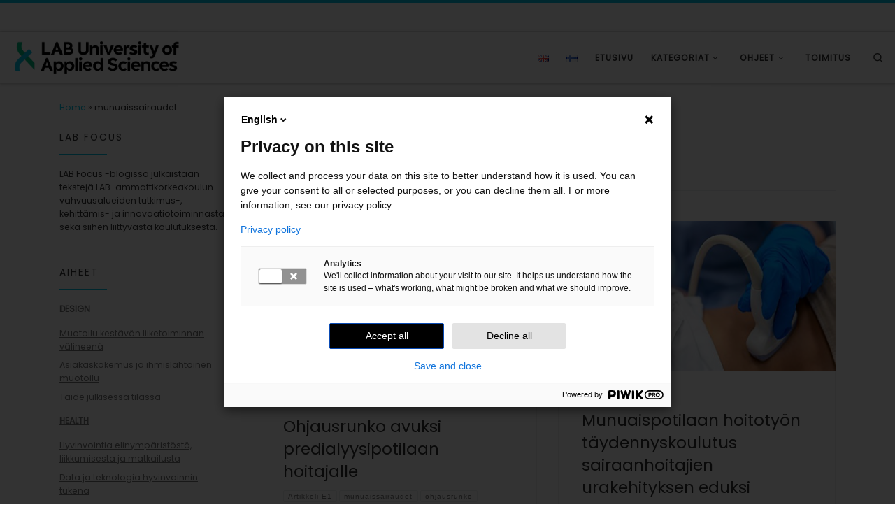

--- FILE ---
content_type: text/html; charset=UTF-8
request_url: https://blogit.lab.fi/labfocus/tag/munuaissairaudet/
body_size: 21351
content:
<!DOCTYPE html>
<!--[if IE 7]>
<html class="ie ie7" lang="fi">
<![endif]-->
<!--[if IE 8]>
<html class="ie ie8" lang="fi">
<![endif]-->
<!--[if !(IE 7) | !(IE 8)  ]><!-->
<html lang="fi" class="no-js">
<!--<![endif]-->
  <head>
  <meta charset="UTF-8" />
  <meta http-equiv="X-UA-Compatible" content="IE=EDGE" />
  <meta name="viewport" content="width=device-width, initial-scale=1.0" />
  <link rel="profile"  href="https://gmpg.org/xfn/11" />
  <link rel="pingback" href="https://blogit.lab.fi/labfocus/xmlrpc.php" />
<script>(function(html){html.className = html.className.replace(/\bno-js\b/,'js')})(document.documentElement);</script>
        <style id="wfc-base-style" type="text/css">
             .wfc-reset-menu-item-first-letter .navbar .nav>li>a:first-letter {font-size: inherit;}.format-icon:before {color: #5A5A5A;}article .format-icon.tc-hide-icon:before, .safari article.format-video .format-icon.tc-hide-icon:before, .chrome article.format-video .format-icon.tc-hide-icon:before, .safari article.format-image .format-icon.tc-hide-icon:before, .chrome article.format-image .format-icon.tc-hide-icon:before, .safari article.format-gallery .format-icon.tc-hide-icon:before, .safari article.attachment .format-icon.tc-hide-icon:before, .chrome article.format-gallery .format-icon.tc-hide-icon:before, .chrome article.attachment .format-icon.tc-hide-icon:before {content: none!important;}h2#tc-comment-title.tc-hide-icon:before {content: none!important;}.archive .archive-header h1.format-icon.tc-hide-icon:before {content: none!important;}.tc-sidebar h3.widget-title.tc-hide-icon:before {content: none!important;}.footer-widgets h3.widget-title.tc-hide-icon:before {content: none!important;}.tc-hide-icon i, i.tc-hide-icon {display: none !important;}.carousel-control {font-family: "Helvetica Neue", Helvetica, Arial, sans-serif;}.social-block a {font-size: 18px;}footer#footer .colophon .social-block a {font-size: 16px;}.social-block.widget_social a {font-size: 14px;}
        </style>
        <meta name='robots' content='index, follow, max-image-preview:large, max-snippet:-1, max-video-preview:-1' />

	<!-- This site is optimized with the Yoast SEO plugin v26.6 - https://yoast.com/wordpress/plugins/seo/ -->
	<title>munuaissairaudet Archives - LAB Focus</title>
	<meta name="description" content="munuaissairaudet" />
	<link rel="canonical" href="https://blogit.lab.fi/labfocus/tag/munuaissairaudet/" />
	<meta property="og:locale" content="fi_FI" />
	<meta property="og:type" content="article" />
	<meta property="og:title" content="munuaissairaudet Archives - LAB Focus" />
	<meta property="og:description" content="munuaissairaudet" />
	<meta property="og:url" content="https://blogit.lab.fi/labfocus/tag/munuaissairaudet/" />
	<meta property="og:site_name" content="LAB Focus" />
	<meta name="twitter:card" content="summary_large_image" />
	<meta name="twitter:site" content="@LABfinland" />
	<script type="application/ld+json" class="yoast-schema-graph">{"@context":"https://schema.org","@graph":[{"@type":"CollectionPage","@id":"https://blogit.lab.fi/labfocus/tag/munuaissairaudet/","url":"https://blogit.lab.fi/labfocus/tag/munuaissairaudet/","name":"munuaissairaudet Archives - LAB Focus","isPartOf":{"@id":"https://blogit.lab.fi/labfocus/#website"},"primaryImageOfPage":{"@id":"https://blogit.lab.fi/labfocus/tag/munuaissairaudet/#primaryimage"},"image":{"@id":"https://blogit.lab.fi/labfocus/tag/munuaissairaudet/#primaryimage"},"thumbnailUrl":"https://blogit.lab.fi/labfocus/wp-content/uploads/sites/8/2024/12/1044_2024_Ohjausrunko-avuksi-predialyysipotilaan-hoitajalle.jpg","description":"munuaissairaudet","breadcrumb":{"@id":"https://blogit.lab.fi/labfocus/tag/munuaissairaudet/#breadcrumb"},"inLanguage":"fi"},{"@type":"ImageObject","inLanguage":"fi","@id":"https://blogit.lab.fi/labfocus/tag/munuaissairaudet/#primaryimage","url":"https://blogit.lab.fi/labfocus/wp-content/uploads/sites/8/2024/12/1044_2024_Ohjausrunko-avuksi-predialyysipotilaan-hoitajalle.jpg","contentUrl":"https://blogit.lab.fi/labfocus/wp-content/uploads/sites/8/2024/12/1044_2024_Ohjausrunko-avuksi-predialyysipotilaan-hoitajalle.jpg","width":1280,"height":720},{"@type":"BreadcrumbList","@id":"https://blogit.lab.fi/labfocus/tag/munuaissairaudet/#breadcrumb","itemListElement":[{"@type":"ListItem","position":1,"name":"Home","item":"https://blogit.lab.fi/labfocus/"},{"@type":"ListItem","position":2,"name":"munuaissairaudet"}]},{"@type":"WebSite","@id":"https://blogit.lab.fi/labfocus/#website","url":"https://blogit.lab.fi/labfocus/","name":"LAB Focus","description":"Focus Area blog | LAB University of Applied Sciences","publisher":{"@id":"https://blogit.lab.fi/labfocus/#organization"},"potentialAction":[{"@type":"SearchAction","target":{"@type":"EntryPoint","urlTemplate":"https://blogit.lab.fi/labfocus/?s={search_term_string}"},"query-input":{"@type":"PropertyValueSpecification","valueRequired":true,"valueName":"search_term_string"}}],"inLanguage":"fi"},{"@type":"Organization","@id":"https://blogit.lab.fi/labfocus/#organization","name":"LAB Focus","url":"https://blogit.lab.fi/labfocus/","logo":{"@type":"ImageObject","inLanguage":"fi","@id":"https://blogit.lab.fi/labfocus/#/schema/logo/image/","url":"https://blogit.lab.fi/labfocus/wp-content/uploads/sites/8/2020/04/cropped-cropped-tunnus_blogi-01.png","contentUrl":"https://blogit.lab.fi/labfocus/wp-content/uploads/sites/8/2020/04/cropped-cropped-tunnus_blogi-01.png","width":1342,"height":288,"caption":"LAB Focus"},"image":{"@id":"https://blogit.lab.fi/labfocus/#/schema/logo/image/"},"sameAs":["https://x.com/LABfinland"]}]}</script>
	<!-- / Yoast SEO plugin. -->


<link rel="alternate" type="application/rss+xml" title="LAB Focus &raquo; syöte" href="https://blogit.lab.fi/labfocus/feed/" />
<link rel="alternate" type="application/rss+xml" title="LAB Focus &raquo; kommenttien syöte" href="https://blogit.lab.fi/labfocus/comments/feed/" />
<link rel="alternate" type="application/rss+xml" title="LAB Focus &raquo; munuaissairaudet avainsanan RSS-syöte" href="https://blogit.lab.fi/labfocus/tag/munuaissairaudet/feed/" />
<style id='wp-img-auto-sizes-contain-inline-css'>
img:is([sizes=auto i],[sizes^="auto," i]){contain-intrinsic-size:3000px 1500px}
/*# sourceURL=wp-img-auto-sizes-contain-inline-css */
</style>
<style id='wp-emoji-styles-inline-css'>

	img.wp-smiley, img.emoji {
		display: inline !important;
		border: none !important;
		box-shadow: none !important;
		height: 1em !important;
		width: 1em !important;
		margin: 0 0.07em !important;
		vertical-align: -0.1em !important;
		background: none !important;
		padding: 0 !important;
	}
/*# sourceURL=wp-emoji-styles-inline-css */
</style>
<style id='wp-block-library-inline-css'>
:root{--wp-block-synced-color:#7a00df;--wp-block-synced-color--rgb:122,0,223;--wp-bound-block-color:var(--wp-block-synced-color);--wp-editor-canvas-background:#ddd;--wp-admin-theme-color:#007cba;--wp-admin-theme-color--rgb:0,124,186;--wp-admin-theme-color-darker-10:#006ba1;--wp-admin-theme-color-darker-10--rgb:0,107,160.5;--wp-admin-theme-color-darker-20:#005a87;--wp-admin-theme-color-darker-20--rgb:0,90,135;--wp-admin-border-width-focus:2px}@media (min-resolution:192dpi){:root{--wp-admin-border-width-focus:1.5px}}.wp-element-button{cursor:pointer}:root .has-very-light-gray-background-color{background-color:#eee}:root .has-very-dark-gray-background-color{background-color:#313131}:root .has-very-light-gray-color{color:#eee}:root .has-very-dark-gray-color{color:#313131}:root .has-vivid-green-cyan-to-vivid-cyan-blue-gradient-background{background:linear-gradient(135deg,#00d084,#0693e3)}:root .has-purple-crush-gradient-background{background:linear-gradient(135deg,#34e2e4,#4721fb 50%,#ab1dfe)}:root .has-hazy-dawn-gradient-background{background:linear-gradient(135deg,#faaca8,#dad0ec)}:root .has-subdued-olive-gradient-background{background:linear-gradient(135deg,#fafae1,#67a671)}:root .has-atomic-cream-gradient-background{background:linear-gradient(135deg,#fdd79a,#004a59)}:root .has-nightshade-gradient-background{background:linear-gradient(135deg,#330968,#31cdcf)}:root .has-midnight-gradient-background{background:linear-gradient(135deg,#020381,#2874fc)}:root{--wp--preset--font-size--normal:16px;--wp--preset--font-size--huge:42px}.has-regular-font-size{font-size:1em}.has-larger-font-size{font-size:2.625em}.has-normal-font-size{font-size:var(--wp--preset--font-size--normal)}.has-huge-font-size{font-size:var(--wp--preset--font-size--huge)}.has-text-align-center{text-align:center}.has-text-align-left{text-align:left}.has-text-align-right{text-align:right}.has-fit-text{white-space:nowrap!important}#end-resizable-editor-section{display:none}.aligncenter{clear:both}.items-justified-left{justify-content:flex-start}.items-justified-center{justify-content:center}.items-justified-right{justify-content:flex-end}.items-justified-space-between{justify-content:space-between}.screen-reader-text{border:0;clip-path:inset(50%);height:1px;margin:-1px;overflow:hidden;padding:0;position:absolute;width:1px;word-wrap:normal!important}.screen-reader-text:focus{background-color:#ddd;clip-path:none;color:#444;display:block;font-size:1em;height:auto;left:5px;line-height:normal;padding:15px 23px 14px;text-decoration:none;top:5px;width:auto;z-index:100000}html :where(.has-border-color){border-style:solid}html :where([style*=border-top-color]){border-top-style:solid}html :where([style*=border-right-color]){border-right-style:solid}html :where([style*=border-bottom-color]){border-bottom-style:solid}html :where([style*=border-left-color]){border-left-style:solid}html :where([style*=border-width]){border-style:solid}html :where([style*=border-top-width]){border-top-style:solid}html :where([style*=border-right-width]){border-right-style:solid}html :where([style*=border-bottom-width]){border-bottom-style:solid}html :where([style*=border-left-width]){border-left-style:solid}html :where(img[class*=wp-image-]){height:auto;max-width:100%}:where(figure){margin:0 0 1em}html :where(.is-position-sticky){--wp-admin--admin-bar--position-offset:var(--wp-admin--admin-bar--height,0px)}@media screen and (max-width:600px){html :where(.is-position-sticky){--wp-admin--admin-bar--position-offset:0px}}

/*# sourceURL=wp-block-library-inline-css */
</style><style id='wp-block-heading-inline-css'>
h1:where(.wp-block-heading).has-background,h2:where(.wp-block-heading).has-background,h3:where(.wp-block-heading).has-background,h4:where(.wp-block-heading).has-background,h5:where(.wp-block-heading).has-background,h6:where(.wp-block-heading).has-background{padding:1.25em 2.375em}h1.has-text-align-left[style*=writing-mode]:where([style*=vertical-lr]),h1.has-text-align-right[style*=writing-mode]:where([style*=vertical-rl]),h2.has-text-align-left[style*=writing-mode]:where([style*=vertical-lr]),h2.has-text-align-right[style*=writing-mode]:where([style*=vertical-rl]),h3.has-text-align-left[style*=writing-mode]:where([style*=vertical-lr]),h3.has-text-align-right[style*=writing-mode]:where([style*=vertical-rl]),h4.has-text-align-left[style*=writing-mode]:where([style*=vertical-lr]),h4.has-text-align-right[style*=writing-mode]:where([style*=vertical-rl]),h5.has-text-align-left[style*=writing-mode]:where([style*=vertical-lr]),h5.has-text-align-right[style*=writing-mode]:where([style*=vertical-rl]),h6.has-text-align-left[style*=writing-mode]:where([style*=vertical-lr]),h6.has-text-align-right[style*=writing-mode]:where([style*=vertical-rl]){rotate:180deg}
/*# sourceURL=https://blogit.lab.fi/labfocus/wp-includes/blocks/heading/style.min.css */
</style>
<style id='wp-block-paragraph-inline-css'>
.is-small-text{font-size:.875em}.is-regular-text{font-size:1em}.is-large-text{font-size:2.25em}.is-larger-text{font-size:3em}.has-drop-cap:not(:focus):first-letter{float:left;font-size:8.4em;font-style:normal;font-weight:100;line-height:.68;margin:.05em .1em 0 0;text-transform:uppercase}body.rtl .has-drop-cap:not(:focus):first-letter{float:none;margin-left:.1em}p.has-drop-cap.has-background{overflow:hidden}:root :where(p.has-background){padding:1.25em 2.375em}:where(p.has-text-color:not(.has-link-color)) a{color:inherit}p.has-text-align-left[style*="writing-mode:vertical-lr"],p.has-text-align-right[style*="writing-mode:vertical-rl"]{rotate:180deg}
/*# sourceURL=https://blogit.lab.fi/labfocus/wp-includes/blocks/paragraph/style.min.css */
</style>
<style id='global-styles-inline-css'>
:root{--wp--preset--aspect-ratio--square: 1;--wp--preset--aspect-ratio--4-3: 4/3;--wp--preset--aspect-ratio--3-4: 3/4;--wp--preset--aspect-ratio--3-2: 3/2;--wp--preset--aspect-ratio--2-3: 2/3;--wp--preset--aspect-ratio--16-9: 16/9;--wp--preset--aspect-ratio--9-16: 9/16;--wp--preset--color--black: #000000;--wp--preset--color--cyan-bluish-gray: #abb8c3;--wp--preset--color--white: #ffffff;--wp--preset--color--pale-pink: #f78da7;--wp--preset--color--vivid-red: #cf2e2e;--wp--preset--color--luminous-vivid-orange: #ff6900;--wp--preset--color--luminous-vivid-amber: #fcb900;--wp--preset--color--light-green-cyan: #7bdcb5;--wp--preset--color--vivid-green-cyan: #00d084;--wp--preset--color--pale-cyan-blue: #8ed1fc;--wp--preset--color--vivid-cyan-blue: #0693e3;--wp--preset--color--vivid-purple: #9b51e0;--wp--preset--gradient--vivid-cyan-blue-to-vivid-purple: linear-gradient(135deg,rgb(6,147,227) 0%,rgb(155,81,224) 100%);--wp--preset--gradient--light-green-cyan-to-vivid-green-cyan: linear-gradient(135deg,rgb(122,220,180) 0%,rgb(0,208,130) 100%);--wp--preset--gradient--luminous-vivid-amber-to-luminous-vivid-orange: linear-gradient(135deg,rgb(252,185,0) 0%,rgb(255,105,0) 100%);--wp--preset--gradient--luminous-vivid-orange-to-vivid-red: linear-gradient(135deg,rgb(255,105,0) 0%,rgb(207,46,46) 100%);--wp--preset--gradient--very-light-gray-to-cyan-bluish-gray: linear-gradient(135deg,rgb(238,238,238) 0%,rgb(169,184,195) 100%);--wp--preset--gradient--cool-to-warm-spectrum: linear-gradient(135deg,rgb(74,234,220) 0%,rgb(151,120,209) 20%,rgb(207,42,186) 40%,rgb(238,44,130) 60%,rgb(251,105,98) 80%,rgb(254,248,76) 100%);--wp--preset--gradient--blush-light-purple: linear-gradient(135deg,rgb(255,206,236) 0%,rgb(152,150,240) 100%);--wp--preset--gradient--blush-bordeaux: linear-gradient(135deg,rgb(254,205,165) 0%,rgb(254,45,45) 50%,rgb(107,0,62) 100%);--wp--preset--gradient--luminous-dusk: linear-gradient(135deg,rgb(255,203,112) 0%,rgb(199,81,192) 50%,rgb(65,88,208) 100%);--wp--preset--gradient--pale-ocean: linear-gradient(135deg,rgb(255,245,203) 0%,rgb(182,227,212) 50%,rgb(51,167,181) 100%);--wp--preset--gradient--electric-grass: linear-gradient(135deg,rgb(202,248,128) 0%,rgb(113,206,126) 100%);--wp--preset--gradient--midnight: linear-gradient(135deg,rgb(2,3,129) 0%,rgb(40,116,252) 100%);--wp--preset--font-size--small: 13px;--wp--preset--font-size--medium: 20px;--wp--preset--font-size--large: 36px;--wp--preset--font-size--x-large: 42px;--wp--preset--spacing--20: 0.44rem;--wp--preset--spacing--30: 0.67rem;--wp--preset--spacing--40: 1rem;--wp--preset--spacing--50: 1.5rem;--wp--preset--spacing--60: 2.25rem;--wp--preset--spacing--70: 3.38rem;--wp--preset--spacing--80: 5.06rem;--wp--preset--shadow--natural: 6px 6px 9px rgba(0, 0, 0, 0.2);--wp--preset--shadow--deep: 12px 12px 50px rgba(0, 0, 0, 0.4);--wp--preset--shadow--sharp: 6px 6px 0px rgba(0, 0, 0, 0.2);--wp--preset--shadow--outlined: 6px 6px 0px -3px rgb(255, 255, 255), 6px 6px rgb(0, 0, 0);--wp--preset--shadow--crisp: 6px 6px 0px rgb(0, 0, 0);}:where(.is-layout-flex){gap: 0.5em;}:where(.is-layout-grid){gap: 0.5em;}body .is-layout-flex{display: flex;}.is-layout-flex{flex-wrap: wrap;align-items: center;}.is-layout-flex > :is(*, div){margin: 0;}body .is-layout-grid{display: grid;}.is-layout-grid > :is(*, div){margin: 0;}:where(.wp-block-columns.is-layout-flex){gap: 2em;}:where(.wp-block-columns.is-layout-grid){gap: 2em;}:where(.wp-block-post-template.is-layout-flex){gap: 1.25em;}:where(.wp-block-post-template.is-layout-grid){gap: 1.25em;}.has-black-color{color: var(--wp--preset--color--black) !important;}.has-cyan-bluish-gray-color{color: var(--wp--preset--color--cyan-bluish-gray) !important;}.has-white-color{color: var(--wp--preset--color--white) !important;}.has-pale-pink-color{color: var(--wp--preset--color--pale-pink) !important;}.has-vivid-red-color{color: var(--wp--preset--color--vivid-red) !important;}.has-luminous-vivid-orange-color{color: var(--wp--preset--color--luminous-vivid-orange) !important;}.has-luminous-vivid-amber-color{color: var(--wp--preset--color--luminous-vivid-amber) !important;}.has-light-green-cyan-color{color: var(--wp--preset--color--light-green-cyan) !important;}.has-vivid-green-cyan-color{color: var(--wp--preset--color--vivid-green-cyan) !important;}.has-pale-cyan-blue-color{color: var(--wp--preset--color--pale-cyan-blue) !important;}.has-vivid-cyan-blue-color{color: var(--wp--preset--color--vivid-cyan-blue) !important;}.has-vivid-purple-color{color: var(--wp--preset--color--vivid-purple) !important;}.has-black-background-color{background-color: var(--wp--preset--color--black) !important;}.has-cyan-bluish-gray-background-color{background-color: var(--wp--preset--color--cyan-bluish-gray) !important;}.has-white-background-color{background-color: var(--wp--preset--color--white) !important;}.has-pale-pink-background-color{background-color: var(--wp--preset--color--pale-pink) !important;}.has-vivid-red-background-color{background-color: var(--wp--preset--color--vivid-red) !important;}.has-luminous-vivid-orange-background-color{background-color: var(--wp--preset--color--luminous-vivid-orange) !important;}.has-luminous-vivid-amber-background-color{background-color: var(--wp--preset--color--luminous-vivid-amber) !important;}.has-light-green-cyan-background-color{background-color: var(--wp--preset--color--light-green-cyan) !important;}.has-vivid-green-cyan-background-color{background-color: var(--wp--preset--color--vivid-green-cyan) !important;}.has-pale-cyan-blue-background-color{background-color: var(--wp--preset--color--pale-cyan-blue) !important;}.has-vivid-cyan-blue-background-color{background-color: var(--wp--preset--color--vivid-cyan-blue) !important;}.has-vivid-purple-background-color{background-color: var(--wp--preset--color--vivid-purple) !important;}.has-black-border-color{border-color: var(--wp--preset--color--black) !important;}.has-cyan-bluish-gray-border-color{border-color: var(--wp--preset--color--cyan-bluish-gray) !important;}.has-white-border-color{border-color: var(--wp--preset--color--white) !important;}.has-pale-pink-border-color{border-color: var(--wp--preset--color--pale-pink) !important;}.has-vivid-red-border-color{border-color: var(--wp--preset--color--vivid-red) !important;}.has-luminous-vivid-orange-border-color{border-color: var(--wp--preset--color--luminous-vivid-orange) !important;}.has-luminous-vivid-amber-border-color{border-color: var(--wp--preset--color--luminous-vivid-amber) !important;}.has-light-green-cyan-border-color{border-color: var(--wp--preset--color--light-green-cyan) !important;}.has-vivid-green-cyan-border-color{border-color: var(--wp--preset--color--vivid-green-cyan) !important;}.has-pale-cyan-blue-border-color{border-color: var(--wp--preset--color--pale-cyan-blue) !important;}.has-vivid-cyan-blue-border-color{border-color: var(--wp--preset--color--vivid-cyan-blue) !important;}.has-vivid-purple-border-color{border-color: var(--wp--preset--color--vivid-purple) !important;}.has-vivid-cyan-blue-to-vivid-purple-gradient-background{background: var(--wp--preset--gradient--vivid-cyan-blue-to-vivid-purple) !important;}.has-light-green-cyan-to-vivid-green-cyan-gradient-background{background: var(--wp--preset--gradient--light-green-cyan-to-vivid-green-cyan) !important;}.has-luminous-vivid-amber-to-luminous-vivid-orange-gradient-background{background: var(--wp--preset--gradient--luminous-vivid-amber-to-luminous-vivid-orange) !important;}.has-luminous-vivid-orange-to-vivid-red-gradient-background{background: var(--wp--preset--gradient--luminous-vivid-orange-to-vivid-red) !important;}.has-very-light-gray-to-cyan-bluish-gray-gradient-background{background: var(--wp--preset--gradient--very-light-gray-to-cyan-bluish-gray) !important;}.has-cool-to-warm-spectrum-gradient-background{background: var(--wp--preset--gradient--cool-to-warm-spectrum) !important;}.has-blush-light-purple-gradient-background{background: var(--wp--preset--gradient--blush-light-purple) !important;}.has-blush-bordeaux-gradient-background{background: var(--wp--preset--gradient--blush-bordeaux) !important;}.has-luminous-dusk-gradient-background{background: var(--wp--preset--gradient--luminous-dusk) !important;}.has-pale-ocean-gradient-background{background: var(--wp--preset--gradient--pale-ocean) !important;}.has-electric-grass-gradient-background{background: var(--wp--preset--gradient--electric-grass) !important;}.has-midnight-gradient-background{background: var(--wp--preset--gradient--midnight) !important;}.has-small-font-size{font-size: var(--wp--preset--font-size--small) !important;}.has-medium-font-size{font-size: var(--wp--preset--font-size--medium) !important;}.has-large-font-size{font-size: var(--wp--preset--font-size--large) !important;}.has-x-large-font-size{font-size: var(--wp--preset--font-size--x-large) !important;}
/*# sourceURL=global-styles-inline-css */
</style>

<style id='classic-theme-styles-inline-css'>
/*! This file is auto-generated */
.wp-block-button__link{color:#fff;background-color:#32373c;border-radius:9999px;box-shadow:none;text-decoration:none;padding:calc(.667em + 2px) calc(1.333em + 2px);font-size:1.125em}.wp-block-file__button{background:#32373c;color:#fff;text-decoration:none}
/*# sourceURL=/wp-includes/css/classic-themes.min.css */
</style>
<link rel='stylesheet' id='cool-tag-cloud-css' href='https://blogit.lab.fi/labfocus/wp-content/plugins/cool-tag-cloud/inc/cool-tag-cloud.css?ver=2.25' media='all' />
<link rel='stylesheet' id='mashsb-styles-css' href='https://blogit.lab.fi/labfocus/wp-content/plugins/mashsharer/assets/css/mashsb.min.css?ver=4.0.47' media='all' />
<style id='mashsb-styles-inline-css'>
.mashsb-count {color:#cccccc;}@media only screen and (min-width:568px){.mashsb-buttons a {min-width: 177px;}}
/*# sourceURL=mashsb-styles-inline-css */
</style>
<link rel='stylesheet' id='h5p-plugin-styles-css' href='https://blogit.lab.fi/labfocus/wp-content/plugins/h5p/h5p-php-library/styles/h5p.css?ver=1.16.2' media='all' />
<link rel='stylesheet' id='customizr-main-css' href='https://blogit.lab.fi/labfocus/wp-content/themes/customizr-pro/assets/front/css/style.min.css?ver=2.4.27' media='all' />
<style id='customizr-main-inline-css'>
::-moz-selection{background-color:#00c2e5}::selection{background-color:#00c2e5}a,.btn-skin:active,.btn-skin:focus,.btn-skin:hover,.btn-skin.inverted,.grid-container__classic .post-type__icon,.post-type__icon:hover .icn-format,.grid-container__classic .post-type__icon:hover .icn-format,[class*='grid-container__'] .entry-title a.czr-title:hover,input[type=checkbox]:checked::before{color:#00c2e5}.czr-css-loader > div ,.btn-skin,.btn-skin:active,.btn-skin:focus,.btn-skin:hover,.btn-skin-h-dark,.btn-skin-h-dark.inverted:active,.btn-skin-h-dark.inverted:focus,.btn-skin-h-dark.inverted:hover{border-color:#00c2e5}.tc-header.border-top{border-top-color:#00c2e5}[class*='grid-container__'] .entry-title a:hover::after,.grid-container__classic .post-type__icon,.btn-skin,.btn-skin.inverted:active,.btn-skin.inverted:focus,.btn-skin.inverted:hover,.btn-skin-h-dark,.btn-skin-h-dark.inverted:active,.btn-skin-h-dark.inverted:focus,.btn-skin-h-dark.inverted:hover,.sidebar .widget-title::after,input[type=radio]:checked::before{background-color:#00c2e5}.btn-skin-light:active,.btn-skin-light:focus,.btn-skin-light:hover,.btn-skin-light.inverted{color:#33e0ff}input:not([type='submit']):not([type='button']):not([type='number']):not([type='checkbox']):not([type='radio']):focus,textarea:focus,.btn-skin-light,.btn-skin-light.inverted,.btn-skin-light:active,.btn-skin-light:focus,.btn-skin-light:hover,.btn-skin-light.inverted:active,.btn-skin-light.inverted:focus,.btn-skin-light.inverted:hover{border-color:#33e0ff}.btn-skin-light,.btn-skin-light.inverted:active,.btn-skin-light.inverted:focus,.btn-skin-light.inverted:hover{background-color:#33e0ff}.btn-skin-lightest:active,.btn-skin-lightest:focus,.btn-skin-lightest:hover,.btn-skin-lightest.inverted{color:#4ce4ff}.btn-skin-lightest,.btn-skin-lightest.inverted,.btn-skin-lightest:active,.btn-skin-lightest:focus,.btn-skin-lightest:hover,.btn-skin-lightest.inverted:active,.btn-skin-lightest.inverted:focus,.btn-skin-lightest.inverted:hover{border-color:#4ce4ff}.btn-skin-lightest,.btn-skin-lightest.inverted:active,.btn-skin-lightest.inverted:focus,.btn-skin-lightest.inverted:hover{background-color:#4ce4ff}.pagination,a:hover,a:focus,a:active,.btn-skin-dark:active,.btn-skin-dark:focus,.btn-skin-dark:hover,.btn-skin-dark.inverted,.btn-skin-dark-oh:active,.btn-skin-dark-oh:focus,.btn-skin-dark-oh:hover,.post-info a:not(.btn):hover,.grid-container__classic .post-type__icon .icn-format,[class*='grid-container__'] .hover .entry-title a,.widget-area a:not(.btn):hover,a.czr-format-link:hover,.format-link.hover a.czr-format-link,button[type=submit]:hover,button[type=submit]:active,button[type=submit]:focus,input[type=submit]:hover,input[type=submit]:active,input[type=submit]:focus,.tabs .nav-link:hover,.tabs .nav-link.active,.tabs .nav-link.active:hover,.tabs .nav-link.active:focus{color:#008ea8}.grid-container__classic.tc-grid-border .grid__item,.btn-skin-dark,.btn-skin-dark.inverted,button[type=submit],input[type=submit],.btn-skin-dark:active,.btn-skin-dark:focus,.btn-skin-dark:hover,.btn-skin-dark.inverted:active,.btn-skin-dark.inverted:focus,.btn-skin-dark.inverted:hover,.btn-skin-h-dark:active,.btn-skin-h-dark:focus,.btn-skin-h-dark:hover,.btn-skin-h-dark.inverted,.btn-skin-h-dark.inverted,.btn-skin-h-dark.inverted,.btn-skin-dark-oh:active,.btn-skin-dark-oh:focus,.btn-skin-dark-oh:hover,.btn-skin-dark-oh.inverted:active,.btn-skin-dark-oh.inverted:focus,.btn-skin-dark-oh.inverted:hover,button[type=submit]:hover,button[type=submit]:active,button[type=submit]:focus,input[type=submit]:hover,input[type=submit]:active,input[type=submit]:focus{border-color:#008ea8}.btn-skin-dark,.btn-skin-dark.inverted:active,.btn-skin-dark.inverted:focus,.btn-skin-dark.inverted:hover,.btn-skin-h-dark:active,.btn-skin-h-dark:focus,.btn-skin-h-dark:hover,.btn-skin-h-dark.inverted,.btn-skin-h-dark.inverted,.btn-skin-h-dark.inverted,.btn-skin-dark-oh.inverted:active,.btn-skin-dark-oh.inverted:focus,.btn-skin-dark-oh.inverted:hover,.grid-container__classic .post-type__icon:hover,button[type=submit],input[type=submit],.czr-link-hover-underline .widgets-list-layout-links a:not(.btn)::before,.czr-link-hover-underline .widget_archive a:not(.btn)::before,.czr-link-hover-underline .widget_nav_menu a:not(.btn)::before,.czr-link-hover-underline .widget_rss ul a:not(.btn)::before,.czr-link-hover-underline .widget_recent_entries a:not(.btn)::before,.czr-link-hover-underline .widget_categories a:not(.btn)::before,.czr-link-hover-underline .widget_meta a:not(.btn)::before,.czr-link-hover-underline .widget_recent_comments a:not(.btn)::before,.czr-link-hover-underline .widget_pages a:not(.btn)::before,.czr-link-hover-underline .widget_calendar a:not(.btn)::before,[class*='grid-container__'] .hover .entry-title a::after,a.czr-format-link::before,.comment-author a::before,.comment-link::before,.tabs .nav-link.active::before{background-color:#008ea8}.btn-skin-dark-shaded:active,.btn-skin-dark-shaded:focus,.btn-skin-dark-shaded:hover,.btn-skin-dark-shaded.inverted{background-color:rgba(0,142,168,0.2)}.btn-skin-dark-shaded,.btn-skin-dark-shaded.inverted:active,.btn-skin-dark-shaded.inverted:focus,.btn-skin-dark-shaded.inverted:hover{background-color:rgba(0,142,168,0.8)}.navbar-brand,.header-tagline,h1,h2,h3,.tc-dropcap { font-family : 'Poppins'; }
body { font-family : 'Poppins'; }

              body {
                font-size : 0.81rem;
                line-height : 1.5em;
              }

.tc-header.border-top { border-top-width: 5px; border-top-style: solid }
#czr-push-footer { display: none; visibility: hidden; }
        .czr-sticky-footer #czr-push-footer.sticky-footer-enabled { display: block; }
        

            .grid-container__masonry .full-image .entry-header {
              position: relative;
            }
            .grid-container__masonry .entry-footer {
              margin-top: 2.5em;
              position: relative;
            }
            .grid-container__masonry .format-audio .audio-container iframe {
              height: 80px;
              width: 100%;
            }
            .grid-container__masonry .full-image .tc-thumbnail img {
                width: auto;
                height: 100%;
                max-width: none;
            }
            .grid-container__masonry .post-type__icon {
                background: transparent;
                height: auto;
                line-height: 1;
                border-radius: 0;
                font-size: 1em;
                position: static;
                width: 100%;
                float: right;
                text-align: right;
                margin-top: -1em;
                padding: 2% 0;
            }
            .grid-container__masonry .tc-content {
                font-size: 0.95em;
                line-height: 1.65em;
            }

            .grid-container__masonry blockquote,
            .grid-container__masonry .entry-link {
                border: none;
                padding-top: 0;
                padding-bottom: 0;
            }
            .grid-container__masonry .entry-link a,
            .grid-container__masonry blockquote > * {
                margin: 0;
                max-width: 100%;
                padding-left: 0;
            }
            .grid-container__masonry blockquote cite {
                margin-top: .8em;
            }
            .grid-container__masonry blockquote::before,
            .grid-container__masonry .entry-link::before {
                content: none;
            }
            

/*# sourceURL=customizr-main-inline-css */
</style>
<script id="nb-jquery" src="https://blogit.lab.fi/labfocus/wp-includes/js/jquery/jquery.min.js?ver=3.7.1" id="jquery-core-js"></script>
<script src="https://blogit.lab.fi/labfocus/wp-includes/js/jquery/jquery-migrate.min.js?ver=3.4.1" id="jquery-migrate-js"></script>
<script id="mashsb-js-extra">
var mashsb = {"shares":"0","round_shares":"1","animate_shares":"0","dynamic_buttons":"0","share_url":"https://blogit.lab.fi/labfocus/ohjausrunko-avuksi-predialyysipotilaan-hoitajalle/","title":"Ohjausrunko+avuksi+predialyysipotilaan+hoitajalle","image":"https://blogit.lab.fi/labfocus/wp-content/uploads/sites/8/2024/12/1044_2024_Ohjausrunko-avuksi-predialyysipotilaan-hoitajalle.jpg","desc":"Kroonista munuaisten vajaatoimintaa sairastaa maailmanlaajuisesti noin 10 % v\u00e4est\u00f6st\u00e4. Munuaiskorvaushoidossa (siirtoelin tai dialyysi) olevia potilaita oli vuonna 2017 3,9 miljoonaa. T\u00e4m\u00e4n m\u00e4\u00e4r\u00e4n on ennustettu nousevan 40\u201350 % 2030 vuoteen menness\u00e4. Munuaiskorvaushoito on kallista ja oikean \u2026","hashtag":"@LABfinland","subscribe":"content","subscribe_url":"","activestatus":"1","singular":"0","twitter_popup":"1","refresh":"0","nonce":"509a8b7001","postid":"","servertime":"1765837351","ajaxurl":"https://blogit.lab.fi/labfocus/wp-admin/admin-ajax.php"};
//# sourceURL=mashsb-js-extra
</script>
<script src="https://blogit.lab.fi/labfocus/wp-content/plugins/mashsharer/assets/js/mashsb.min.js?ver=4.0.47" id="mashsb-js"></script>
<script src="https://blogit.lab.fi/labfocus/wp-content/themes/customizr-pro/assets/front/js/libs/modernizr.min.js?ver=2.4.27" id="modernizr-js"></script>
<script src="https://blogit.lab.fi/labfocus/wp-includes/js/underscore.min.js?ver=1.13.7" id="underscore-js"></script>
<script id="tc-scripts-js-extra">
var CZRParams = {"assetsPath":"https://blogit.lab.fi/labfocus/wp-content/themes/customizr-pro/assets/front/","mainScriptUrl":"https://blogit.lab.fi/labfocus/wp-content/themes/customizr-pro/assets/front/js/tc-scripts.min.js?2.4.27","deferFontAwesome":"1","fontAwesomeUrl":"https://blogit.lab.fi/labfocus/wp-content/themes/customizr-pro/assets/shared/fonts/fa/css/fontawesome-all.min.css?2.4.27","_disabled":[],"centerSliderImg":"1","isLightBoxEnabled":"1","SmoothScroll":{"Enabled":true,"Options":{"touchpadSupport":false}},"isAnchorScrollEnabled":"","anchorSmoothScrollExclude":{"simple":["[class*=edd]",".carousel-control","[data-toggle=\"modal\"]","[data-toggle=\"dropdown\"]","[data-toggle=\"czr-dropdown\"]","[data-toggle=\"tooltip\"]","[data-toggle=\"popover\"]","[data-toggle=\"collapse\"]","[data-toggle=\"czr-collapse\"]","[data-toggle=\"tab\"]","[data-toggle=\"pill\"]","[data-toggle=\"czr-pill\"]","[class*=upme]","[class*=um-]"],"deep":{"classes":[],"ids":[]}},"timerOnScrollAllBrowsers":"1","centerAllImg":"1","HasComments":"","LoadModernizr":"1","stickyHeader":"","extLinksStyle":"","extLinksTargetExt":"","extLinksSkipSelectors":{"classes":["btn","button"],"ids":[]},"dropcapEnabled":"","dropcapWhere":{"post":"","page":""},"dropcapMinWords":"","dropcapSkipSelectors":{"tags":["IMG","IFRAME","H1","H2","H3","H4","H5","H6","BLOCKQUOTE","UL","OL"],"classes":["btn"],"id":[]},"imgSmartLoadEnabled":"","imgSmartLoadOpts":{"parentSelectors":["[class*=grid-container], .article-container",".__before_main_wrapper",".widget-front",".post-related-articles",".tc-singular-thumbnail-wrapper",".sek-module-inner"],"opts":{"excludeImg":[".tc-holder-img"]}},"imgSmartLoadsForSliders":"1","pluginCompats":[],"isWPMobile":"","menuStickyUserSettings":{"desktop":"stick_up","mobile":"stick_up"},"adminAjaxUrl":"https://blogit.lab.fi/labfocus/wp-admin/admin-ajax.php","ajaxUrl":"https://blogit.lab.fi/labfocus/?czrajax=1","frontNonce":{"id":"CZRFrontNonce","handle":"af7af6e4b0"},"isDevMode":"","isModernStyle":"1","i18n":{"Permanently dismiss":"Piilota lopullisesti"},"frontNotifications":{"welcome":{"enabled":false,"content":"","dismissAction":"dismiss_welcome_note_front"}},"preloadGfonts":"1","googleFonts":"Poppins","version":"2.4.27"};
//# sourceURL=tc-scripts-js-extra
</script>
<script src="https://blogit.lab.fi/labfocus/wp-content/themes/customizr-pro/assets/front/js/tc-scripts.min.js?ver=2.4.27" id="tc-scripts-js" defer></script>
<link rel="https://api.w.org/" href="https://blogit.lab.fi/labfocus/wp-json/" /><link rel="alternate" title="JSON" type="application/json" href="https://blogit.lab.fi/labfocus/wp-json/wp/v2/tags/7415" /><link rel="EditURI" type="application/rsd+xml" title="RSD" href="https://blogit.lab.fi/labfocus/xmlrpc.php?rsd" />
<meta name="generator" content="WordPress 6.9" />
              <link rel="preload" as="font" type="font/woff2" href="https://blogit.lab.fi/labfocus/wp-content/themes/customizr-pro/assets/shared/fonts/customizr/customizr.woff2?128396981" crossorigin="anonymous"/>
            <style>.recentcomments a{display:inline !important;padding:0 !important;margin:0 !important;}</style><link rel="icon" href="https://blogit.lab.fi/labfocus/wp-content/uploads/sites/8/2020/04/cropped-favicon-32x32.png" sizes="32x32" />
<link rel="icon" href="https://blogit.lab.fi/labfocus/wp-content/uploads/sites/8/2020/04/cropped-favicon-192x192.png" sizes="192x192" />
<link rel="apple-touch-icon" href="https://blogit.lab.fi/labfocus/wp-content/uploads/sites/8/2020/04/cropped-favicon-180x180.png" />
<meta name="msapplication-TileImage" content="https://blogit.lab.fi/labfocus/wp-content/uploads/sites/8/2020/04/cropped-favicon-270x270.png" />
		<style id="wp-custom-css">
			/*Yleinen*/
.tc-content-inner.entry-summary .czr-wp-the-content {
	display:none;
}

.tax__container.post-info.entry-meta {
	font-size: .733333em;
	line-height: 1.4em;
}

a.czr-title {
	line-height: 1.2em !important;
}

.grid-container__masonry .entry-footer {
	margin-top:0;
	font-size: .8em;
}

.ppms_cm_privacy_settings_form_link_header {
	font-size: 12px;
	font-family: "Poppins";
	color: #fff !important;
}

/*Artikkeli*/
h1.entry-title {
	font-size: 2.8em;
	line-height: 1.3em;
	margin-top: 20px !important;
}

.post-content h2 {
	font-size: 1.5em;
}

.post-content h3 {
	font-size: 1.2em;
}

@media only screen and (max-width: 600px) {
h1.entry-title {
	font-size: 2em;
	line-height: 1.3em;
}

.post-content h2 {
	font-size: 1.3em;
}

.post-content h3 {
	font-size: 1.1em;
}
}		</style>
		</head>

  <body class="nb-3-3-8 nimble-no-local-data-skp__tax_post_tag_7415 nimble-no-group-site-tmpl-skp__all_post_tag archive tag tag-munuaissairaudet tag-7415 wp-custom-logo wp-embed-responsive wp-theme-customizr-pro sek-hide-rc-badge czr-link-hover-underline header-skin-light footer-skin-dark czr-l-sidebar tc-center-images czr-full-layout customizr-pro-2-4-27 czr-post-list-context czr-sticky-footer">
    <script data-cookieconsent="ignore">
(function(window,document,dataLayerName,id){
window[dataLayerName]=window[dataLayerName]||[],window[dataLayerName].push({start:(new Date).getTime(),event:"stg.start"});var scripts=document.getElementsByTagName('script')[0],tags=document.createElement('script');
function stgCreateCookie(a,b,c){var d="";if(c){var e=new Date;e.setTime(e.getTime()+24*c*60*60*1e3),d=";expires="+e.toUTCString()}document.cookie=a+"="+b+d+";path=/"}
var isStgDebug=(window.location.href.match("stg_debug")||document.cookie.match("stg_debug"))&&!window.location.href.match("stg_disable_debug");stgCreateCookie("stg_debug",isStgDebug?1:"",isStgDebug?14:-1);
var qP=[];dataLayerName!=="dataLayer"&&qP.push("data_layer_name="+dataLayerName),isStgDebug&&qP.push("stg_debug");var qPString=qP.length>0?("?"+qP.join("&")):"";
tags.async=!0,tags.src="https://lutuniversities.containers.piwik.pro/"+id+".js"+qPString,scripts.parentNode.insertBefore(tags,scripts);
!function(a,n,i){a[n]=a[n]||{};for(var c=0;c<i.length;c++)!function(i){a[n][i]=a[n][i]||{},a[n][i].api=a[n][i].api||function(){var a=[].slice.call(arguments,0);"string"==typeof a[0]&&window[dataLayerName].push({event:n+"."+i+":"+a[0],parameters:[].slice.call(arguments,1)})}}(i[c])}(window,"ppms",["tm","cm"]);
})(window,document,'dataLayer','ea29febb-bbb3-4496-bb6f-d2c6c838d9b4');
</script>
      <a class="screen-reader-text skip-link" href="#content">Skip to content</a>
    
    
    <div id="tc-page-wrap" class="">

      <header class="tpnav-header__header tc-header sl-logo_left sticky-brand-shrink-on sticky-transparent border-top czr-submenu-fade czr-submenu-move" >
    <div class="topbar-navbar__wrapper " >
  <div class="container-fluid">
        <div class="row flex-row flex-lg-nowrap justify-content-start justify-content-lg-end align-items-center topbar-navbar__row">
                                  </div>
      </div>
</div>    <div class="primary-navbar__wrapper d-none d-lg-block has-horizontal-menu desktop-sticky" >
  <div class="container-fluid">
    <div class="row align-items-center flex-row primary-navbar__row">
      <div class="branding__container col col-auto" >
  <div class="branding align-items-center flex-column ">
    <div class="branding-row d-flex flex-row align-items-center align-self-start">
      <div class="navbar-brand col-auto " >
  <a class="navbar-brand-sitelogo" href="https://blogit.lab.fi/labfocus/"  aria-label="LAB Focus | Focus Area blog | LAB University of Applied Sciences" >
    <img src="https://blogit.lab.fi/labfocus/wp-content/uploads/sites/8/2020/04/cropped-cropped-tunnus_blogi-01.png" alt="Takaisin etusivulle" class="" width="1342" height="288" style="max-width:250px;max-height:100px" data-no-retina>  </a>
</div>
      </div>
      </div>
</div>
      <div class="primary-nav__container justify-content-lg-around col col-lg-auto flex-lg-column" >
  <div class="primary-nav__wrapper flex-lg-row align-items-center justify-content-end">
              <nav class="primary-nav__nav col" id="primary-nav">
          <div class="nav__menu-wrapper primary-nav__menu-wrapper justify-content-end czr-open-on-hover" >
<ul id="main-menu" class="primary-nav__menu regular-nav nav__menu nav"><li id="menu-item-23-en" class="lang-item lang-item-2 lang-item-en no-translation lang-item-first menu-item menu-item-type-custom menu-item-object-custom menu-item-23-en"><a href="https://blogit.lab.fi/labfocus/en/" hreflang="en-GB" lang="en-GB" class="nav__link"><span class="nav__title"><img src="[data-uri]" alt="English" width="16" height="11" style="width: 16px; height: 11px;" /></span></a></li>
<li id="menu-item-23-fi" class="lang-item lang-item-6 lang-item-fi current-lang menu-item menu-item-type-custom menu-item-object-custom menu-item-23-fi"><a href="https://blogit.lab.fi/labfocus/tag/munuaissairaudet/" hreflang="fi" lang="fi" class="nav__link"><span class="nav__title"><img src="[data-uri]" alt="Suomi" width="16" height="11" style="width: 16px; height: 11px;" /></span></a></li>
<li id="menu-item-563" class="menu-item menu-item-type-custom menu-item-object-custom menu-item-home menu-item-563"><a href="https://blogit.lab.fi/labfocus/" class="nav__link"><span class="nav__title">Etusivu</span></a></li>
<li id="menu-item-39" class="menu-item menu-item-type-post_type menu-item-object-page menu-item-has-children czr-dropdown menu-item-39"><a data-toggle="czr-dropdown" aria-haspopup="true" aria-expanded="false" href="https://blogit.lab.fi/labfocus/kategoriat/" class="nav__link"><span class="nav__title">Kategoriat</span><span class="caret__dropdown-toggler"><i class="icn-down-small"></i></span></a>
<ul class="dropdown-menu czr-dropdown-menu">
	<li id="menu-item-3133" class="menu-item menu-item-type-taxonomy menu-item-object-category dropdown-item menu-item-3133"><a href="https://blogit.lab.fi/labfocus/category/yleinen-fi/" class="nav__link"><span class="nav__title">Yleinen</span></a></li>
	<li id="menu-item-40" class="menu-item menu-item-type-taxonomy menu-item-object-category dropdown-item menu-item-40"><a href="https://blogit.lab.fi/labfocus/category/health_fi/" class="nav__link"><span class="nav__title">Health</span></a></li>
	<li id="menu-item-41" class="menu-item menu-item-type-taxonomy menu-item-object-category dropdown-item menu-item-41"><a href="https://blogit.lab.fi/labfocus/category/innovations_fi/" class="nav__link"><span class="nav__title">Innovations</span></a></li>
	<li id="menu-item-42" class="menu-item menu-item-type-taxonomy menu-item-object-category dropdown-item menu-item-42"><a href="https://blogit.lab.fi/labfocus/category/circular-economy_fi/" class="nav__link"><span class="nav__title">Circular Economy</span></a></li>
	<li id="menu-item-43" class="menu-item menu-item-type-taxonomy menu-item-object-category dropdown-item menu-item-43"><a href="https://blogit.lab.fi/labfocus/category/design_fi/" class="nav__link"><span class="nav__title">Design</span></a></li>
</ul>
</li>
<li id="menu-item-1000" class="menu-item menu-item-type-post_type menu-item-object-page menu-item-has-children czr-dropdown menu-item-1000"><a data-toggle="czr-dropdown" aria-haspopup="true" aria-expanded="false" href="https://blogit.lab.fi/labfocus/julkaise-blogissa/" class="nav__link"><span class="nav__title">Ohjeet</span><span class="caret__dropdown-toggler"><i class="icn-down-small"></i></span></a>
<ul class="dropdown-menu czr-dropdown-menu">
	<li id="menu-item-52" class="menu-item menu-item-type-post_type menu-item-object-page dropdown-item menu-item-52"><a href="https://blogit.lab.fi/labfocus/kirjoittajalle/" class="nav__link"><span class="nav__title">Kirjoittajaohjeet</span></a></li>
	<li id="menu-item-758" class="menu-item menu-item-type-post_type menu-item-object-page dropdown-item menu-item-758"><a href="https://blogit.lab.fi/labfocus/aani-ja-videojulkaisut/" class="nav__link"><span class="nav__title">Ääni- ja videojulkaisut</span></a></li>
	<li id="menu-item-9481" class="menu-item menu-item-type-post_type menu-item-object-page dropdown-item menu-item-9481"><a href="https://blogit.lab.fi/labfocus/saavutettavuus/" class="nav__link"><span class="nav__title">Saavutettavuus</span></a></li>
</ul>
</li>
<li id="menu-item-571" class="menu-item menu-item-type-post_type menu-item-object-page menu-item-571"><a href="https://blogit.lab.fi/labfocus/toimituskunta/" class="nav__link"><span class="nav__title">Toimitus</span></a></li>
</ul></div>        </nav>
    <div class="primary-nav__utils nav__utils col-auto" >
    <ul class="nav utils flex-row flex-nowrap regular-nav">
      <li class="nav__search " >
  <a href="#" class="search-toggle_btn icn-search czr-overlay-toggle_btn"  aria-expanded="false"><span class="sr-only">Search</span></a>
        <div class="czr-search-expand">
      <div class="czr-search-expand-inner"><div class="search-form__container " >
  <form action="https://blogit.lab.fi/labfocus/" method="get" class="czr-form search-form">
    <div class="form-group czr-focus">
            <label for="s-69408a2729bad" id="lsearch-69408a2729bad">
        <span class="screen-reader-text">Hae</span>
        <input id="s-69408a2729bad" class="form-control czr-search-field" name="s" type="search" value="" aria-describedby="lsearch-69408a2729bad" placeholder="Hae &hellip;">
      </label>
      <button type="submit" class="button"><i class="icn-search"></i><span class="screen-reader-text">Hae &hellip;</span></button>
    </div>
  </form>
</div></div>
    </div>
    </li>
    </ul>
</div>  </div>
</div>
    </div>
  </div>
</div>    <div class="mobile-navbar__wrapper d-lg-none mobile-sticky" >
    <div class="branding__container justify-content-between align-items-center container-fluid" >
  <div class="branding flex-column">
    <div class="branding-row d-flex align-self-start flex-row align-items-center">
      <div class="navbar-brand col-auto " >
  <a class="navbar-brand-sitelogo" href="https://blogit.lab.fi/labfocus/"  aria-label="LAB Focus | Focus Area blog | LAB University of Applied Sciences" >
    <img src="https://blogit.lab.fi/labfocus/wp-content/uploads/sites/8/2020/04/cropped-cropped-tunnus_blogi-01.png" alt="Takaisin etusivulle" class="" width="1342" height="288" style="max-width:250px;max-height:100px" data-no-retina>  </a>
</div>
    </div>
      </div>
  <div class="mobile-utils__wrapper nav__utils regular-nav">
    <ul class="nav utils row flex-row flex-nowrap">
      <li class="nav__search " >
  <a href="#" class="search-toggle_btn icn-search czr-dropdown" data-aria-haspopup="true" aria-expanded="false"><span class="sr-only">Search</span></a>
        <div class="czr-search-expand">
      <div class="czr-search-expand-inner"><div class="search-form__container " >
  <form action="https://blogit.lab.fi/labfocus/" method="get" class="czr-form search-form">
    <div class="form-group czr-focus">
            <label for="s-69408a2729d57" id="lsearch-69408a2729d57">
        <span class="screen-reader-text">Hae</span>
        <input id="s-69408a2729d57" class="form-control czr-search-field" name="s" type="search" value="" aria-describedby="lsearch-69408a2729d57" placeholder="Hae &hellip;">
      </label>
      <button type="submit" class="button"><i class="icn-search"></i><span class="screen-reader-text">Hae &hellip;</span></button>
    </div>
  </form>
</div></div>
    </div>
        <ul class="dropdown-menu czr-dropdown-menu">
      <li class="header-search__container container-fluid">
  <div class="search-form__container " >
  <form action="https://blogit.lab.fi/labfocus/" method="get" class="czr-form search-form">
    <div class="form-group czr-focus">
            <label for="s-69408a2729dd8" id="lsearch-69408a2729dd8">
        <span class="screen-reader-text">Hae</span>
        <input id="s-69408a2729dd8" class="form-control czr-search-field" name="s" type="search" value="" aria-describedby="lsearch-69408a2729dd8" placeholder="Hae &hellip;">
      </label>
      <button type="submit" class="button"><i class="icn-search"></i><span class="screen-reader-text">Hae &hellip;</span></button>
    </div>
  </form>
</div></li>    </ul>
  </li>
<li class="hamburger-toggler__container " >
  <button class="ham-toggler-menu czr-collapsed" data-toggle="czr-collapse" data-target="#mobile-nav"><span class="ham__toggler-span-wrapper"><span class="line line-1"></span><span class="line line-2"></span><span class="line line-3"></span></span><span class="screen-reader-text">Valikko</span></button>
</li>
    </ul>
  </div>
</div>
<div class="mobile-nav__container " >
   <nav class="mobile-nav__nav flex-column czr-collapse" id="mobile-nav">
      <div class="mobile-nav__inner container-fluid">
      <div class="nav__menu-wrapper mobile-nav__menu-wrapper czr-open-on-click" >
<ul id="mobile-nav-menu" class="mobile-nav__menu vertical-nav nav__menu flex-column nav"><li class="lang-item lang-item-2 lang-item-en no-translation lang-item-first menu-item menu-item-type-custom menu-item-object-custom menu-item-23-en"><a href="https://blogit.lab.fi/labfocus/en/" hreflang="en-GB" lang="en-GB" class="nav__link"><span class="nav__title"><img src="[data-uri]" alt="English" width="16" height="11" style="width: 16px; height: 11px;" /></span></a></li>
<li class="lang-item lang-item-6 lang-item-fi current-lang menu-item menu-item-type-custom menu-item-object-custom menu-item-23-fi"><a href="https://blogit.lab.fi/labfocus/tag/munuaissairaudet/" hreflang="fi" lang="fi" class="nav__link"><span class="nav__title"><img src="[data-uri]" alt="Suomi" width="16" height="11" style="width: 16px; height: 11px;" /></span></a></li>
<li class="menu-item menu-item-type-custom menu-item-object-custom menu-item-home menu-item-563"><a href="https://blogit.lab.fi/labfocus/" class="nav__link"><span class="nav__title">Etusivu</span></a></li>
<li class="menu-item menu-item-type-post_type menu-item-object-page menu-item-has-children czr-dropdown menu-item-39"><span class="display-flex nav__link-wrapper align-items-start"><a href="https://blogit.lab.fi/labfocus/kategoriat/" class="nav__link"><span class="nav__title">Kategoriat</span></a><button data-toggle="czr-dropdown" aria-haspopup="true" aria-expanded="false" class="caret__dropdown-toggler czr-btn-link"><i class="icn-down-small"></i></button></span>
<ul class="dropdown-menu czr-dropdown-menu">
	<li class="menu-item menu-item-type-taxonomy menu-item-object-category dropdown-item menu-item-3133"><a href="https://blogit.lab.fi/labfocus/category/yleinen-fi/" class="nav__link"><span class="nav__title">Yleinen</span></a></li>
	<li class="menu-item menu-item-type-taxonomy menu-item-object-category dropdown-item menu-item-40"><a href="https://blogit.lab.fi/labfocus/category/health_fi/" class="nav__link"><span class="nav__title">Health</span></a></li>
	<li class="menu-item menu-item-type-taxonomy menu-item-object-category dropdown-item menu-item-41"><a href="https://blogit.lab.fi/labfocus/category/innovations_fi/" class="nav__link"><span class="nav__title">Innovations</span></a></li>
	<li class="menu-item menu-item-type-taxonomy menu-item-object-category dropdown-item menu-item-42"><a href="https://blogit.lab.fi/labfocus/category/circular-economy_fi/" class="nav__link"><span class="nav__title">Circular Economy</span></a></li>
	<li class="menu-item menu-item-type-taxonomy menu-item-object-category dropdown-item menu-item-43"><a href="https://blogit.lab.fi/labfocus/category/design_fi/" class="nav__link"><span class="nav__title">Design</span></a></li>
</ul>
</li>
<li class="menu-item menu-item-type-post_type menu-item-object-page menu-item-has-children czr-dropdown menu-item-1000"><span class="display-flex nav__link-wrapper align-items-start"><a href="https://blogit.lab.fi/labfocus/julkaise-blogissa/" class="nav__link"><span class="nav__title">Ohjeet</span></a><button data-toggle="czr-dropdown" aria-haspopup="true" aria-expanded="false" class="caret__dropdown-toggler czr-btn-link"><i class="icn-down-small"></i></button></span>
<ul class="dropdown-menu czr-dropdown-menu">
	<li class="menu-item menu-item-type-post_type menu-item-object-page dropdown-item menu-item-52"><a href="https://blogit.lab.fi/labfocus/kirjoittajalle/" class="nav__link"><span class="nav__title">Kirjoittajaohjeet</span></a></li>
	<li class="menu-item menu-item-type-post_type menu-item-object-page dropdown-item menu-item-758"><a href="https://blogit.lab.fi/labfocus/aani-ja-videojulkaisut/" class="nav__link"><span class="nav__title">Ääni- ja videojulkaisut</span></a></li>
	<li class="menu-item menu-item-type-post_type menu-item-object-page dropdown-item menu-item-9481"><a href="https://blogit.lab.fi/labfocus/saavutettavuus/" class="nav__link"><span class="nav__title">Saavutettavuus</span></a></li>
</ul>
</li>
<li class="menu-item menu-item-type-post_type menu-item-object-page menu-item-571"><a href="https://blogit.lab.fi/labfocus/toimituskunta/" class="nav__link"><span class="nav__title">Toimitus</span></a></li>
</ul></div>      </div>
  </nav>
</div></div></header>


  
    <div id="main-wrapper" class="section">

                      

          <div class="czr-hot-crumble container page-breadcrumbs" role="navigation" >
  <div class="row">
        <div class="col-12"><span><span><a href="https://blogit.lab.fi/labfocus/">Home</a></span> » <span class="breadcrumb_last" aria-current="page">munuaissairaudet</span></span></div>  </div>
</div>
          <div class="container" role="main">

            
            <div class="flex-row row column-content-wrapper">

                
                <div id="content" class="col-12 col-md-9 article-container">

                  <header class="archive-header " >
  <div class="archive-header-inner">
        <h1 class="archive-title">
      munuaissairaudet    </h1>
          <div class="header-bottom">
        <span>
          2 artikkelia        </span>
      </div>
                    <hr class="featurette-divider">
        </div>
</header><div class="grid grid-container grid-container__masonry semi-narrow tc-grid-shadow-soft tc-grid-hover-move"  >
  <div class="masonry__wrapper row">
    <article id="post-22384" class="grid-item col-lg-4 col-md-6 col-12 post-22384 post type-post status-publish format-standard has-post-thumbnail category-health_fi tag-artikkeli-e1 tag-munuaissairaudet tag-ohjausrunko tag-predialyysi czr-hentry" >
      <div class="sections-wrapper grid__item">
      <section class="tc-thumbnail entry-media__holder " >
  <div class="entry-media__wrapper czr__r-i no-centering">
        <a class="bg-link" rel="bookmark" href="https://blogit.lab.fi/labfocus/ohjausrunko-avuksi-predialyysipotilaan-hoitajalle/"></a>
  <img width="570" height="321" src="https://blogit.lab.fi/labfocus/wp-content/uploads/sites/8/2024/12/1044_2024_Ohjausrunko-avuksi-predialyysipotilaan-hoitajalle-570x321.jpg" class="attachment-tc-masonry-thumb-size tc-thumb-type-thumb czr-img no-lazy wp-post-image" alt="" decoding="async" fetchpriority="high" srcset="https://blogit.lab.fi/labfocus/wp-content/uploads/sites/8/2024/12/1044_2024_Ohjausrunko-avuksi-predialyysipotilaan-hoitajalle-570x321.jpg 570w, https://blogit.lab.fi/labfocus/wp-content/uploads/sites/8/2024/12/1044_2024_Ohjausrunko-avuksi-predialyysipotilaan-hoitajalle-300x169.jpg 300w, https://blogit.lab.fi/labfocus/wp-content/uploads/sites/8/2024/12/1044_2024_Ohjausrunko-avuksi-predialyysipotilaan-hoitajalle-1024x576.jpg 1024w, https://blogit.lab.fi/labfocus/wp-content/uploads/sites/8/2024/12/1044_2024_Ohjausrunko-avuksi-predialyysipotilaan-hoitajalle-768x432.jpg 768w, https://blogit.lab.fi/labfocus/wp-content/uploads/sites/8/2024/12/1044_2024_Ohjausrunko-avuksi-predialyysipotilaan-hoitajalle-1110x624.jpg 1110w, https://blogit.lab.fi/labfocus/wp-content/uploads/sites/8/2024/12/1044_2024_Ohjausrunko-avuksi-predialyysipotilaan-hoitajalle-528x297.jpg 528w, https://blogit.lab.fi/labfocus/wp-content/uploads/sites/8/2024/12/1044_2024_Ohjausrunko-avuksi-predialyysipotilaan-hoitajalle.jpg 1280w" sizes="(max-width: 570px) 100vw, 570px" /><div class="post-action btn btn-skin-dark-shaded inverted"><a href="https://blogit.lab.fi/labfocus/wp-content/uploads/sites/8/2024/12/1044_2024_Ohjausrunko-avuksi-predialyysipotilaan-hoitajalle.jpg" class="expand-img icn-expand"></a></div>  </div>
</section>        <section class="tc-content entry-content__holder">
          <div class="entry-content__wrapper">
          <header class="entry-header " >
  <div class="entry-header-inner ">
            <div class="tax__container post-info entry-meta">
          <a class="tax__link" href="https://blogit.lab.fi/labfocus/category/health_fi/" title="Katso kaikki artikkelit kategoriassa Health"> <span>Health</span> </a>        </div>
              <h2 class="entry-title">
      <a class="czr-title" href="https://blogit.lab.fi/labfocus/ohjausrunko-avuksi-predialyysipotilaan-hoitajalle/" rel="bookmark">Ohjausrunko avuksi predialyysipotilaan hoitajalle</a>
    </h2>
            </div>
</header><div class="tc-content-inner entry-summary"  >
            <div class="czr-wp-the-content">
              <p>Kroonista munuaisten vajaatoimintaa sairastaa maailmanlaajuisesti noin 10 % väestöstä. Munuaiskorvaushoidossa (siirtoelin tai dialyysi) olevia potilaita oli vuonna 2017 3,9 miljoonaa. Tämän määrän on ennustettu nousevan [&hellip;]</p>
          </div>
      </div><footer class="entry-footer" >      <div class="post-tags entry-meta">
        <ul class="tags">
          <li><a class="tag__link btn btn-skin-dark-oh inverted" href="https://blogit.lab.fi/labfocus/tag/artikkeli-e1/" title="Katso kaikki artikkelit kategoriassa Artikkeli E1"> <span>Artikkeli E1</span> </a></li><li><a class="tag__link btn btn-skin-dark-oh inverted" href="https://blogit.lab.fi/labfocus/tag/munuaissairaudet/" title="Katso kaikki artikkelit kategoriassa munuaissairaudet"> <span>munuaissairaudet</span> </a></li><li><a class="tag__link btn btn-skin-dark-oh inverted" href="https://blogit.lab.fi/labfocus/tag/ohjausrunko/" title="Katso kaikki artikkelit kategoriassa ohjausrunko"> <span>ohjausrunko</span> </a></li><li><a class="tag__link btn btn-skin-dark-oh inverted" href="https://blogit.lab.fi/labfocus/tag/predialyysi/" title="Katso kaikki artikkelit kategoriassa predialyysi"> <span>predialyysi</span> </a></li>        </ul>
      </div>
            <div class="post-info clearfix entry-meta">

          <div class="row flex-row">
                          <div class="col col-auto">
                <div class="row">
                  <div class="col col-auto">Julkaistu <a href="https://blogit.lab.fi/labfocus/ohjausrunko-avuksi-predialyysipotilaan-hoitajalle/" title="kestolinkki kohteeseen:&nbsp;Ohjausrunko avuksi predialyysipotilaan hoitajalle" rel="bookmark"><time class="entry-date published updated" datetime="9.12.2024">9.12.2024</time></a></div>                </div>
              </div>
                      </div>
        </div>
            </footer>          </div>
        </section>
      </div>
    </article>
    <article id="post-14760" class="grid-item col-lg-4 col-md-6 col-12 post-14760 post type-post status-publish format-standard has-post-thumbnail category-health_fi tag-artikkeli-e1 tag-munuaispotilas tag-munuaissairaudet tag-sairaanhoitajat tag-taydennyskoulutus czr-hentry" >
      <div class="sections-wrapper grid__item">
      <section class="tc-thumbnail entry-media__holder " >
  <div class="entry-media__wrapper czr__r-i no-centering">
        <a class="bg-link" rel="bookmark" href="https://blogit.lab.fi/labfocus/munuaispotilaan-hoitotyon-taydennyskoulutus-sairaanhoitajien-urakehityksen-eduksi/"></a>
  <img width="570" height="307" src="https://blogit.lab.fi/labfocus/wp-content/uploads/sites/8/2023/09/607_2023_Munuaispotilaan-hoitotyon-taydennyskoulutus-sairaanhoitajan-urakehityksen-eduksi-570x307.jpg" class="attachment-tc-masonry-thumb-size tc-thumb-type-thumb czr-img no-lazy wp-post-image" alt="" decoding="async" srcset="https://blogit.lab.fi/labfocus/wp-content/uploads/sites/8/2023/09/607_2023_Munuaispotilaan-hoitotyon-taydennyskoulutus-sairaanhoitajan-urakehityksen-eduksi-570x307.jpg 570w, https://blogit.lab.fi/labfocus/wp-content/uploads/sites/8/2023/09/607_2023_Munuaispotilaan-hoitotyon-taydennyskoulutus-sairaanhoitajan-urakehityksen-eduksi-300x162.jpg 300w, https://blogit.lab.fi/labfocus/wp-content/uploads/sites/8/2023/09/607_2023_Munuaispotilaan-hoitotyon-taydennyskoulutus-sairaanhoitajan-urakehityksen-eduksi-1024x552.jpg 1024w, https://blogit.lab.fi/labfocus/wp-content/uploads/sites/8/2023/09/607_2023_Munuaispotilaan-hoitotyon-taydennyskoulutus-sairaanhoitajan-urakehityksen-eduksi-768x414.jpg 768w, https://blogit.lab.fi/labfocus/wp-content/uploads/sites/8/2023/09/607_2023_Munuaispotilaan-hoitotyon-taydennyskoulutus-sairaanhoitajan-urakehityksen-eduksi.jpg 1280w" sizes="(max-width: 570px) 100vw, 570px" /><div class="post-action btn btn-skin-dark-shaded inverted"><a href="https://blogit.lab.fi/labfocus/wp-content/uploads/sites/8/2023/09/607_2023_Munuaispotilaan-hoitotyon-taydennyskoulutus-sairaanhoitajan-urakehityksen-eduksi.jpg" class="expand-img icn-expand"></a></div>  </div>
</section>        <section class="tc-content entry-content__holder">
          <div class="entry-content__wrapper">
          <header class="entry-header " >
  <div class="entry-header-inner ">
            <div class="tax__container post-info entry-meta">
          <a class="tax__link" href="https://blogit.lab.fi/labfocus/category/health_fi/" title="Katso kaikki artikkelit kategoriassa Health"> <span>Health</span> </a>        </div>
              <h2 class="entry-title">
      <a class="czr-title" href="https://blogit.lab.fi/labfocus/munuaispotilaan-hoitotyon-taydennyskoulutus-sairaanhoitajien-urakehityksen-eduksi/" rel="bookmark">Munuaispotilaan hoitotyön täydennyskoulutus sairaanhoitajien urakehityksen eduksi</a>
    </h2>
            </div>
</header><div class="tc-content-inner entry-summary"  >
            <div class="czr-wp-the-content">
              <p>Munuaissairaudet ovat lisääntyneet tasaisesti Suomessa, ja lisäkoulutuksen tarve ammattilaisten keskuudessa on nousussa. Valtakunnallisesti noin 10 vuoden aikavälillä munuaissairauksien muutos on ollut noin + 10 %. [&hellip;]</p>
          </div>
      </div><footer class="entry-footer" >      <div class="post-tags entry-meta">
        <ul class="tags">
          <li><a class="tag__link btn btn-skin-dark-oh inverted" href="https://blogit.lab.fi/labfocus/tag/artikkeli-e1/" title="Katso kaikki artikkelit kategoriassa Artikkeli E1"> <span>Artikkeli E1</span> </a></li><li><a class="tag__link btn btn-skin-dark-oh inverted" href="https://blogit.lab.fi/labfocus/tag/munuaispotilas/" title="Katso kaikki artikkelit kategoriassa munuaispotilas"> <span>munuaispotilas</span> </a></li><li><a class="tag__link btn btn-skin-dark-oh inverted" href="https://blogit.lab.fi/labfocus/tag/munuaissairaudet/" title="Katso kaikki artikkelit kategoriassa munuaissairaudet"> <span>munuaissairaudet</span> </a></li><li><a class="tag__link btn btn-skin-dark-oh inverted" href="https://blogit.lab.fi/labfocus/tag/sairaanhoitajat/" title="Katso kaikki artikkelit kategoriassa sairaanhoitajat"> <span>sairaanhoitajat</span> </a></li><li><a class="tag__link btn btn-skin-dark-oh inverted" href="https://blogit.lab.fi/labfocus/tag/taydennyskoulutus/" title="Katso kaikki artikkelit kategoriassa täydennyskoulutus"> <span>täydennyskoulutus</span> </a></li>        </ul>
      </div>
            <div class="post-info clearfix entry-meta">

          <div class="row flex-row">
                          <div class="col col-auto">
                <div class="row">
                  <div class="col col-auto">Julkaistu <a href="https://blogit.lab.fi/labfocus/munuaispotilaan-hoitotyon-taydennyskoulutus-sairaanhoitajien-urakehityksen-eduksi/" title="kestolinkki kohteeseen:&nbsp;Munuaispotilaan hoitotyön täydennyskoulutus sairaanhoitajien urakehityksen eduksi" rel="bookmark"><time class="entry-date published updated" datetime="12.9.2023">12.9.2023</time></a></div>                </div>
              </div>
                      </div>
        </div>
            </footer>          </div>
        </section>
      </div>
    </article>
  </div>
</div>
                </div>

                <div class="left sidebar tc-sidebar col-12 col-md-3 order-md-first" >
  <div id="left" class="widget-area" role="complementary">
                <aside id="text-5" class="widget widget_text"><h3 class="widget-title">LAB FOCUS</h3>			<div class="textwidget"><p>LAB Focus -blogissa julkaistaan tekstejä LAB-ammattikorkeakoulun vahvuusalueiden tutkimus-, kehittämis- ja innovaatiotoiminnasta sekä siihen liittyvästä koulutuksesta.</p>
</div>
		</aside><aside id="text-8" class="widget widget_text"><h3 class="widget-title">AIHEET</h3>			<div class="textwidget"><p><a href="https://blogit.lab.fi/labfocus/category/design_fi/"><strong>DESIGN</strong></a></p>
<ul>
<li><a class="row-title" href="https://blogit.lab.fi/labfocus/category/design_fi/kestavien-tuotteiden-palveluiden-ja-ymparistojen-muotoilu/">Muotoilu kestävän liiketoiminnan välineenä</a></li>
<li><a href="https://blogit.lab.fi/labfocus/category/design_fi/asiakaskokemus-ja-ihmislahtoinen-muotoilu/">Asiakaskokemus ja ihmislähtöinen muotoilu </a></li>
<li><a href="https://blogit.lab.fi/labfocus/category/design_fi/taide-julkisessa-tilassa/">Taide julkisessa tilassa</a></li>
</ul>
<p><a href="https://blogit.lab.fi/labfocus/category/health_fi/"><strong>HEALTH</strong></a></p>
<ul>
<li><a href="https://blogit.lab.fi/labfocus/category/health_fi/hyvinvointia-liikkumisesta-ja-elinymparistosta/">Hyvinvointia elinympäristöstä, liikkumisesta ja matkailusta</a></li>
<li><a href="https://blogit.lab.fi/labfocus/category/health_fi/data-ja-teknologia-hyvinvoinnin-tukena/">Data ja teknologia hyvinvoinnin tukena</a></li>
<li><a href="https://blogit.lab.fi/labfocus/category/health_fi/osallisuuden-edistaminen-ja-turvallinen-arki/">Osallisuus, työelämä ja turvallinen arki</a></li>
</ul>
<p><a href="https://blogit.lab.fi/labfocus/category/innovations_fi/"><strong>INNOVATIONS</strong></a></p>
<ul>
<li><a href="https://blogit.lab.fi/labfocus/category/innovations_fi/innovaatioiden-kokeiluymparistot/">Innovaatioiden kokeiluympäristöt</a></li>
<li><a href="https://blogit.lab.fi/labfocus/category/innovations_fi/liiketoiminnan-muotoilu-ja-runsas-arvo/">Liiketoiminnan muotoilu ja runsas arvo</a></li>
<li><a href="https://blogit.lab.fi/labfocus/category/innovations_fi/radikaalit-uudet-avaukset/">Radikaalit uudet avaukset</a></li>
<li><a href="https://blogit.lab.fi/labfocus/category/innovations_fi/uudistuva-ja-kehittyva-yrittajyys/">Uudistuva ja kehittyvä yrittäjyys</a></li>
</ul>
<p><strong><a href="https://blogit.lab.fi/labfocus/category/circular-economy_fi/">CIRCULAR ECONOMY</a></strong></p>
<ul>
<li><a href="https://blogit.lab.fi/labfocus/category/circular-economy_fi/hiilineutraali-yhdyskunta/">Hiilineutraali yhdyskunta</a></li>
<li><a href="https://blogit.lab.fi/labfocus/category/circular-economy_fi/kestavat-yhteisot/">Kestävät yhteisöt</a></li>
<li><a href="https://blogit.lab.fi/labfocus/category/circular-economy_fi/bioperaiset-materiaalikierrot/">Bioperäiset materiaalikierrot</a></li>
<li><a href="https://blogit.lab.fi/labfocus/category/circular-economy_fi/tekniset-materiaalikierrot/">Tekniset materiaalikierrot</a></li>
</ul>
<p><strong><a href="https://blogit.lab.fi/labfocus/category/yleinen-fi/">YLEINEN</a></strong></p>
</div>
		</aside><aside id="search-4" class="widget widget_search"><div class="search-form__container " >
  <form action="https://blogit.lab.fi/labfocus/" method="get" class="czr-form search-form">
    <div class="form-group czr-focus">
            <label for="s-69408a272ba7e" id="lsearch-69408a272ba7e">
        <span class="screen-reader-text">Hae</span>
        <input id="s-69408a272ba7e" class="form-control czr-search-field" name="s" type="search" value="" aria-describedby="lsearch-69408a272ba7e" placeholder="Hae &hellip;">
      </label>
      <button type="submit" class="button"><i class="icn-search"></i><span class="screen-reader-text">Hae &hellip;</span></button>
    </div>
  </form>
</div></aside><aside id="text-6" class="widget widget_text"><h3 class="widget-title">Vinkkaa jutulla!</h3>			<div class="textwidget"><p><a href="mailto:labfocus@lab.fi">labfocus@lab.fi</a></p>
</div>
		</aside>          </div>
</div>
            </div><!-- .column-content-wrapper -->

            

          </div><!-- .container -->

          <div id="czr-push-footer" ></div>
    </div><!-- #main-wrapper -->

    
          <div class="container-fluid">
              </div>
    
<footer id="footer" class="footer__wrapper" >
  <div id="footer-widget-area" class="widget__wrapper" role="complementary" >
  <div class="container widget__container">
    <div class="row">
                      <div id="footer_one" class="col-md-4 col-12">
            <aside id="media_image-3" class="widget widget_media_image"><img width="300" height="61" src="https://blogit.lab.fi/labfocus/wp-content/uploads/sites/8/2020/04/LAB_eng_WHITE-300x61.png" class="image wp-image-25  attachment-medium size-medium no-lazy" alt="LAB University of Applied Sciences" style="max-width: 100%; height: auto;" decoding="async" loading="lazy" srcset="https://blogit.lab.fi/labfocus/wp-content/uploads/sites/8/2020/04/LAB_eng_WHITE-300x61.png 300w, https://blogit.lab.fi/labfocus/wp-content/uploads/sites/8/2020/04/LAB_eng_WHITE-1024x207.png 1024w, https://blogit.lab.fi/labfocus/wp-content/uploads/sites/8/2020/04/LAB_eng_WHITE-768x155.png 768w, https://blogit.lab.fi/labfocus/wp-content/uploads/sites/8/2020/04/LAB_eng_WHITE-1536x310.png 1536w, https://blogit.lab.fi/labfocus/wp-content/uploads/sites/8/2020/04/LAB_eng_WHITE-2048x414.png 2048w" sizes="auto, (max-width: 300px) 100vw, 300px" /></aside>          </div>
                  <div id="footer_two" class="col-md-4 col-12">
            <aside id="text-3" class="widget widget_text"><h5 class="widget-title">LAB Focus blog</h5>			<div class="textwidget"><p>LAB University of Applied Sciences<br />
Lahti &amp; Lappeenranta</p>
<p><a class="customize-unpreviewable" href="https://lab.fi/fi" target="_blank" rel="noopener noreferrer">lab.fi</a></p>
<p>@LABfinland</p>
<p><a href="https://blogit.lab.fi/labfocus/wp-content/uploads/sites/8/2022/11/Saavutettavuusseloste.pdf">Saavutettavuusseloste</a></p>
<div id="ppms_cm_privacy_settings" class="ppms_cm_privacy_settings_widget" data-editor-centralize="true" data-main-container="true" data-root="true">
<div class="ppms_cm_privacy_settings_widget_content" data-disable-select="true">
<p id="ppms_cm_privacy_settings_form_link_header_id" class="ppms_cm_privacy_settings_form_link_header">Tietosuoja-asetukset</p>
<p><!--p class='ppms_cm_privacy_settings_form_link_text' id='ppms_cm_privacy_settings_form_link_text_id'>Tietojasi tässä sivustossa kerätään ja käsitellään, jotta sivuston käyttötavoista saadaan parempi käsitys. Tähän pyydetään aina suostumus. Voit muuttaa tietosuoja-asetuksiasi tässä.</p--><button id="ppms_cm_privacy_settings_button" class="ppms_cm_privacy_settings_button_show">Asetusten hallinta</button></p>
</div>
</div>
</div>
		</aside>          </div>
                  <div id="footer_three" class="col-md-4 col-12">
            <aside id="archives-4" class="widget widget_archive"><h5 class="widget-title">Arkistot</h5>		<label class="screen-reader-text" for="archives-dropdown-4">Arkistot</label>
		<select id="archives-dropdown-4" name="archive-dropdown">
			
			<option value="">Valitse kuukausi</option>
				<option value='https://blogit.lab.fi/labfocus/2025/12/'> joulukuu 2025 </option>
	<option value='https://blogit.lab.fi/labfocus/2025/11/'> marraskuu 2025 </option>
	<option value='https://blogit.lab.fi/labfocus/2025/10/'> lokakuu 2025 </option>
	<option value='https://blogit.lab.fi/labfocus/2025/09/'> syyskuu 2025 </option>
	<option value='https://blogit.lab.fi/labfocus/2025/08/'> elokuu 2025 </option>
	<option value='https://blogit.lab.fi/labfocus/2025/06/'> kesäkuu 2025 </option>
	<option value='https://blogit.lab.fi/labfocus/2025/05/'> toukokuu 2025 </option>
	<option value='https://blogit.lab.fi/labfocus/2025/04/'> huhtikuu 2025 </option>
	<option value='https://blogit.lab.fi/labfocus/2025/03/'> maaliskuu 2025 </option>
	<option value='https://blogit.lab.fi/labfocus/2025/02/'> helmikuu 2025 </option>
	<option value='https://blogit.lab.fi/labfocus/2025/01/'> tammikuu 2025 </option>
	<option value='https://blogit.lab.fi/labfocus/2024/12/'> joulukuu 2024 </option>
	<option value='https://blogit.lab.fi/labfocus/2024/11/'> marraskuu 2024 </option>
	<option value='https://blogit.lab.fi/labfocus/2024/10/'> lokakuu 2024 </option>
	<option value='https://blogit.lab.fi/labfocus/2024/09/'> syyskuu 2024 </option>
	<option value='https://blogit.lab.fi/labfocus/2024/08/'> elokuu 2024 </option>
	<option value='https://blogit.lab.fi/labfocus/2024/07/'> heinäkuu 2024 </option>
	<option value='https://blogit.lab.fi/labfocus/2024/06/'> kesäkuu 2024 </option>
	<option value='https://blogit.lab.fi/labfocus/2024/05/'> toukokuu 2024 </option>
	<option value='https://blogit.lab.fi/labfocus/2024/04/'> huhtikuu 2024 </option>
	<option value='https://blogit.lab.fi/labfocus/2024/03/'> maaliskuu 2024 </option>
	<option value='https://blogit.lab.fi/labfocus/2024/02/'> helmikuu 2024 </option>
	<option value='https://blogit.lab.fi/labfocus/2024/01/'> tammikuu 2024 </option>
	<option value='https://blogit.lab.fi/labfocus/2023/12/'> joulukuu 2023 </option>
	<option value='https://blogit.lab.fi/labfocus/2023/11/'> marraskuu 2023 </option>
	<option value='https://blogit.lab.fi/labfocus/2023/10/'> lokakuu 2023 </option>
	<option value='https://blogit.lab.fi/labfocus/2023/09/'> syyskuu 2023 </option>
	<option value='https://blogit.lab.fi/labfocus/2023/08/'> elokuu 2023 </option>
	<option value='https://blogit.lab.fi/labfocus/2023/06/'> kesäkuu 2023 </option>
	<option value='https://blogit.lab.fi/labfocus/2023/05/'> toukokuu 2023 </option>
	<option value='https://blogit.lab.fi/labfocus/2023/04/'> huhtikuu 2023 </option>
	<option value='https://blogit.lab.fi/labfocus/2023/03/'> maaliskuu 2023 </option>
	<option value='https://blogit.lab.fi/labfocus/2023/02/'> helmikuu 2023 </option>
	<option value='https://blogit.lab.fi/labfocus/2023/01/'> tammikuu 2023 </option>
	<option value='https://blogit.lab.fi/labfocus/2022/12/'> joulukuu 2022 </option>
	<option value='https://blogit.lab.fi/labfocus/2022/11/'> marraskuu 2022 </option>
	<option value='https://blogit.lab.fi/labfocus/2022/10/'> lokakuu 2022 </option>
	<option value='https://blogit.lab.fi/labfocus/2022/09/'> syyskuu 2022 </option>
	<option value='https://blogit.lab.fi/labfocus/2022/08/'> elokuu 2022 </option>
	<option value='https://blogit.lab.fi/labfocus/2022/07/'> heinäkuu 2022 </option>
	<option value='https://blogit.lab.fi/labfocus/2022/06/'> kesäkuu 2022 </option>
	<option value='https://blogit.lab.fi/labfocus/2022/05/'> toukokuu 2022 </option>
	<option value='https://blogit.lab.fi/labfocus/2022/04/'> huhtikuu 2022 </option>
	<option value='https://blogit.lab.fi/labfocus/2022/03/'> maaliskuu 2022 </option>
	<option value='https://blogit.lab.fi/labfocus/2022/02/'> helmikuu 2022 </option>
	<option value='https://blogit.lab.fi/labfocus/2022/01/'> tammikuu 2022 </option>
	<option value='https://blogit.lab.fi/labfocus/2021/12/'> joulukuu 2021 </option>
	<option value='https://blogit.lab.fi/labfocus/2021/11/'> marraskuu 2021 </option>
	<option value='https://blogit.lab.fi/labfocus/2021/10/'> lokakuu 2021 </option>
	<option value='https://blogit.lab.fi/labfocus/2021/09/'> syyskuu 2021 </option>
	<option value='https://blogit.lab.fi/labfocus/2021/08/'> elokuu 2021 </option>
	<option value='https://blogit.lab.fi/labfocus/2021/07/'> heinäkuu 2021 </option>
	<option value='https://blogit.lab.fi/labfocus/2021/06/'> kesäkuu 2021 </option>
	<option value='https://blogit.lab.fi/labfocus/2021/05/'> toukokuu 2021 </option>
	<option value='https://blogit.lab.fi/labfocus/2021/04/'> huhtikuu 2021 </option>
	<option value='https://blogit.lab.fi/labfocus/2021/03/'> maaliskuu 2021 </option>
	<option value='https://blogit.lab.fi/labfocus/2021/02/'> helmikuu 2021 </option>
	<option value='https://blogit.lab.fi/labfocus/2021/01/'> tammikuu 2021 </option>
	<option value='https://blogit.lab.fi/labfocus/2020/12/'> joulukuu 2020 </option>
	<option value='https://blogit.lab.fi/labfocus/2020/11/'> marraskuu 2020 </option>
	<option value='https://blogit.lab.fi/labfocus/2020/10/'> lokakuu 2020 </option>
	<option value='https://blogit.lab.fi/labfocus/2020/09/'> syyskuu 2020 </option>
	<option value='https://blogit.lab.fi/labfocus/2020/08/'> elokuu 2020 </option>
	<option value='https://blogit.lab.fi/labfocus/2020/07/'> heinäkuu 2020 </option>
	<option value='https://blogit.lab.fi/labfocus/2020/06/'> kesäkuu 2020 </option>
	<option value='https://blogit.lab.fi/labfocus/2020/05/'> toukokuu 2020 </option>
	<option value='https://blogit.lab.fi/labfocus/2020/04/'> huhtikuu 2020 </option>
	<option value='https://blogit.lab.fi/labfocus/2020/03/'> maaliskuu 2020 </option>
	<option value='https://blogit.lab.fi/labfocus/2020/02/'> helmikuu 2020 </option>

		</select>

			<script>
( ( dropdownId ) => {
	const dropdown = document.getElementById( dropdownId );
	function onSelectChange() {
		setTimeout( () => {
			if ( 'escape' === dropdown.dataset.lastkey ) {
				return;
			}
			if ( dropdown.value ) {
				document.location.href = dropdown.value;
			}
		}, 250 );
	}
	function onKeyUp( event ) {
		if ( 'Escape' === event.key ) {
			dropdown.dataset.lastkey = 'escape';
		} else {
			delete dropdown.dataset.lastkey;
		}
	}
	function onClick() {
		delete dropdown.dataset.lastkey;
	}
	dropdown.addEventListener( 'keyup', onKeyUp );
	dropdown.addEventListener( 'click', onClick );
	dropdown.addEventListener( 'change', onSelectChange );
})( "archives-dropdown-4" );

//# sourceURL=WP_Widget_Archives%3A%3Awidget
</script>
</aside>          </div>
                  </div>
  </div>
</div>
<div id="colophon" class="colophon " >
  <div class="container">
    <div class="colophon__row row flex-row justify-content-between">
      <div class="col-12 col-sm-auto">
        <div id="footer__credits" class="footer__credits credits" >
  <p class="czr-copyright">
    <span class="fc-copyright">
      <span class="fc-copyright-text">© 2025</span>
      <span class="fc-copyright-link"><a href="https://blogit.lab.fi/labfocus" title="LAB Focus" rel="noopener noreferrer" target="_blank">LAB Focus</a></span>          <span class="fc-separator ">&ndash;</span>
      <span class="fc-copyright-after-text">Kaikki oikeudet pidätetään</span>
        </span>
  </p>
    <p class="czr-credits">
      <span class="fc-designer ">
      <span class="fc-credits-text">Designed with</span>
      <span class="fc-credits-link"><a href="https://presscustomizr.com/customizr-pro" title="Customizr Pro" rel="noopener noreferrer" target="_blank">Customizr Pro</a></span>    </span>

    </p>
  </div>
      </div>
            <div class="col-12 col-sm-auto">
        <div class="social-links">
          <ul class="socials " >
  <li ><a rel="nofollow noopener noreferrer" class="social-icon icon-feed"  title="Tilaa RSS-syöte" aria-label="Tilaa RSS-syöte" href="https://blogit.lab.fi/labfocus/feed/rss/"  target="_blank" ><i class="fas fa-rss"></i></a></li></ul>
        </div>
      </div>
          </div>
  </div>
</div>
</footer>
    </div><!-- end #tc-page-wrap -->

    <button class="btn czr-btt czr-btta right" ><i class="icn-up-small"></i></button>
        <script type="text/javascript" id="pc-masonry">
          /* In this script we fire the grid masonry on the grid only when all the images
          * therein are fully loaded in case we're not using the images on scroll loading
          * Imho would be better use a reliable plugin like imagesLoaded (from the same masonry's author)
          * which addresses various cases, failing etc, as it is not very big. Or at least dive into it
          * to see if it really suits our needs.
          *
          * We can use different approaches while the images are loaded:
          * 1) loading animation
          * 2) display the grid in a standard way (organized in rows) and modify che html once the masonry is fired.
          * 3) use namespaced events
          * This way we "ensure" a compatibility with browsers not running js
          *
          * Or we can also fire the masonry at the start and re-fire it once the images are loaded
          */
          (function() {
              var _methods =  {

                  // global needed : window.czrapp
                  initOnCzrAppReady : function() {
                    jQuery( function($) {

                      if ( typeof undefined === typeof $.fn.masonry ) {
                        console.log('$.fn.masonry missing');
                        return;
                      }

                      if ( !window.czrapp ) {
                        console.log('window.czrapp missing');
                        return;
                      }

                      var $grid_container = $('.masonry__wrapper'),
                          masonryReady = $.Deferred(),
                          _isMobileOnPageLoad = czrapp.base.matchMedia && czrapp.base.matchMedia(575),//<=prevent any masonry allowed on resize or device swap afterwards
                          _debouncedMasonryLayoutRefresh = _.debounce( function(){
                                          $grid_container.masonry( 'layout' );
                          }, 200 );

                      if ( 1 > $grid_container.length ) {
                            czrapp.errorLog('Masonry container does not exist in the DOM.');
                            return;
                      }

                      $grid_container.on( 'masonry-init.customizr', function() {
                            masonryReady.resolve();
                      });

                      //Init Masonry on imagesLoaded
                      //@see https://github.com/desandro/imagesloaded
                      //
                      //Even if masonry is not fired, let's emit the event anyway
                      //It might be listen to !
                      $grid_container.imagesLoaded( function() {
                            if ( ! _isMobileOnPageLoad ) {
                                  // init Masonry after all images have loaded
                                  $grid_container.masonry({
                                        itemSelector: '.grid-item',
                                        //to avoid scale transition of the masonry elements when revealed (by masonry.js) after appending
                                        hiddenStyle: { opacity: 0 },
                                        visibleStyle: { opacity: 1 },
                                        // see https://github.com/desandro/masonry/blob/master/sandbox/right-to-left.html
                                        // originLeft set to false should do the trick
                                        // but I've found that in the wordpress masonry version the correct option is: isOriginLeft
                                        isOriginLeft: czrapp.isRTL ? false : true,
                                  })
                                  //Refresh layout on image loading
                                  .on( 'smartload simple_load', 'img', function(evt) {
                                        //We don't need to refresh the masonry layout for images in containers with fixed aspect ratio
                                        //as they won't alter the items size. These containers are those .grid-item with full-image class
                                        if ( $(this).closest( '.grid-item' ).hasClass( 'full-image' ) ) {
                                              return;
                                        }
                                        _debouncedMasonryLayoutRefresh();
                                  });
                            }
                            $grid_container.trigger( 'masonry-init.customizr' );
                      });

                      //Reacts to the infinite post appended
                      czrapp.$_body.on( 'post-load', function( evt, data ) {
                            var _do = function( evt, data ) {
                                if( data && data.type && 'success' == data.type && data.collection && data.html ) {
                                      if ( ! _isMobileOnPageLoad ) {
                                            //get jquery items from the collection which is like

                                            //[ post-ID1, post-ID2, ..]
                                            //we grab the jQuery elements with those ids in our $grid_container
                                            var $_items = $( data.collection.join(), $grid_container );

                                            if ( $_items.length > 0 ) {
                                                  $_items.imagesLoaded( function() {
                                                        //inform masonry that items have been appended: will also re-layout
                                                        $grid_container.masonry( 'appended', $_items )
                                                                       //fire masonry done passing our data (we'll listen to this to trigger the animation)
                                                                       .trigger( 'masonry.customizr', data );

                                                        setTimeout( function(){
                                                              //trigger scroll
                                                              $(window).trigger('scroll.infinity');
                                                        }, 150);
                                                  });
                                            }
                                      } else {
                                          //even if masonry is disabled we still need to emit 'masonry.customizr' because listened to by the infinite code to trigger the animation
                                          //@see pc-pro-bundle/infinite/init-pro-infinite.php
                                          $grid_container.imagesLoaded( function() { $grid_container.trigger( 'masonry.customizr', data ); } );
                                      }
                                }//if data
                          };
                          if ( 'resolved' == masonryReady.state() ) {
                                _do( evt, data );
                          } else {
                                masonryReady.then( function() {
                                      _do( evt, data );
                                });
                          }
                      });
                      $('body').trigger('czr-masonry-ready');
                    });//jquery()
                  }
              };//_methods{}


              // czrapp.methods.MasonryGrid = {};
              // $.extend( czrapp.methods.MasonryGrid , _methods );

              // //Instantiate and fire on czrapp ready
              // czrapp.Base.extend( czrapp.methods.MasonryGrid );
              // czrapp.ready.done( function() {
              //   czrapp.methods.MasonryGrid.initOnCzrReady();
              // });

              var tryToLoadIfMasonryIsReady = function( attempts ) {
                  attempts = attempts || 0;
                  if ( window.jQuery && typeof undefined !== typeof jQuery.fn.masonry ) {
                      _methods.initOnCzrAppReady();
                  } else if ( attempts < 10 ) {
                      setTimeout( function() {
                          attempts++;
                          tryToLoadIfMasonryIsReady( attempts );
                      }, 100 );
                  }
              }

              // see wp-content/themes/customizr/assets/front/js/_front_js_fmk/_main_xfire_0.part.js
              // feb 2020 => implemented for https://github.com/presscustomizr/pro-bundle/issues/162
              if ( window.czrapp && czrapp.ready && 'resolved' == czrapp.ready.state() ) {
                  tryToLoadIfMasonryIsReady();
              } else {
                  document.addEventListener('czrapp-is-ready', function() {
                      tryToLoadIfMasonryIsReady();
                  });
              }
          })();
        </script>

        <script type="speculationrules">
{"prefetch":[{"source":"document","where":{"and":[{"href_matches":"/labfocus/*"},{"not":{"href_matches":["/labfocus/wp-*.php","/labfocus/wp-admin/*","/labfocus/wp-content/uploads/sites/8/*","/labfocus/wp-content/*","/labfocus/wp-content/plugins/*","/labfocus/wp-content/themes/customizr-pro/*","/labfocus/*\\?(.+)"]}},{"not":{"selector_matches":"a[rel~=\"nofollow\"]"}},{"not":{"selector_matches":".no-prefetch, .no-prefetch a"}}]},"eagerness":"conservative"}]}
</script>
    <script>
        function coolTagCloudToggle( element ) {
            var parent = element.closest('.cool-tag-cloud');
            parent.querySelector('.cool-tag-cloud-inner').classList.toggle('cool-tag-cloud-active');
            parent.querySelector( '.cool-tag-cloud-load-more').classList.toggle('cool-tag-cloud-active');
        }
    </script>
    <script>
var _paq = _paq || [];
_paq.push( ["setTrackingSourceProvider","wordpress","1.4.1"] );
</script>
<script id="wfc-front-localized">var wfcFrontParams = {"effectsAndIconsSelectorCandidates":[],"wfcOptions":null};</script>          <script id="wfc-front-script">!function(){var e=wfcFrontParams.effectsAndIconsSelectorCandidates;var o,t,c,r,i=(r={},o=navigator.userAgent.toLowerCase(),(c={browser:(t=/(chrome)[ /]([\w.]+)/.exec(o)||/(webkit)[ /]([\w.]+)/.exec(o)||/(opera)(?:.*version|)[ /]([\w.]+)/.exec(o)||/(msie) ([\w.]+)/.exec(o)||o.indexOf("compatible")<0&&/(mozilla)(?:.*? rv:([\w.]+)|)/.exec(o)||[])[1]||"",version:t[2]||"0"}).browser&&(r[c.browser]=!0,r.version=c.version),r.chrome?r.webkit=!0:r.webkit&&(r.safari=!0),r),s="",a=0;for(var n in i)a>0||(s=n,a++);var f=document.querySelectorAll("body");f&&f[0]&&f[0].classList.add(s||"");try{!function(){for(var o in e){var t=e[o];if(t.static_effect){if("inset"==t.static_effect&&!0===i.mozilla)continue;var c=document.querySelectorAll(t.static_effect_selector);c&&c.forEach(function(e,o){e.classList.add("font-effect-"+t.static_effect)})}}}()}catch(e){window.console&&console.log&&console.log("Font customizer error => could not apply effects",e)}}();</script>
        <script src="https://blogit.lab.fi/labfocus/wp-includes/js/jquery/ui/core.min.js?ver=1.13.3" id="jquery-ui-core-js"></script>
<script src="https://blogit.lab.fi/labfocus/wp-includes/js/imagesloaded.min.js?ver=5.0.0" id="imagesloaded-js"></script>
<script src="https://blogit.lab.fi/labfocus/wp-includes/js/masonry.min.js?ver=4.2.2" id="masonry-js"></script>
<script id="wp-emoji-settings" type="application/json">
{"baseUrl":"https://s.w.org/images/core/emoji/17.0.2/72x72/","ext":".png","svgUrl":"https://s.w.org/images/core/emoji/17.0.2/svg/","svgExt":".svg","source":{"concatemoji":"https://blogit.lab.fi/labfocus/wp-includes/js/wp-emoji-release.min.js?ver=6.9"}}
</script>
<script type="module">
/*! This file is auto-generated */
const a=JSON.parse(document.getElementById("wp-emoji-settings").textContent),o=(window._wpemojiSettings=a,"wpEmojiSettingsSupports"),s=["flag","emoji"];function i(e){try{var t={supportTests:e,timestamp:(new Date).valueOf()};sessionStorage.setItem(o,JSON.stringify(t))}catch(e){}}function c(e,t,n){e.clearRect(0,0,e.canvas.width,e.canvas.height),e.fillText(t,0,0);t=new Uint32Array(e.getImageData(0,0,e.canvas.width,e.canvas.height).data);e.clearRect(0,0,e.canvas.width,e.canvas.height),e.fillText(n,0,0);const a=new Uint32Array(e.getImageData(0,0,e.canvas.width,e.canvas.height).data);return t.every((e,t)=>e===a[t])}function p(e,t){e.clearRect(0,0,e.canvas.width,e.canvas.height),e.fillText(t,0,0);var n=e.getImageData(16,16,1,1);for(let e=0;e<n.data.length;e++)if(0!==n.data[e])return!1;return!0}function u(e,t,n,a){switch(t){case"flag":return n(e,"\ud83c\udff3\ufe0f\u200d\u26a7\ufe0f","\ud83c\udff3\ufe0f\u200b\u26a7\ufe0f")?!1:!n(e,"\ud83c\udde8\ud83c\uddf6","\ud83c\udde8\u200b\ud83c\uddf6")&&!n(e,"\ud83c\udff4\udb40\udc67\udb40\udc62\udb40\udc65\udb40\udc6e\udb40\udc67\udb40\udc7f","\ud83c\udff4\u200b\udb40\udc67\u200b\udb40\udc62\u200b\udb40\udc65\u200b\udb40\udc6e\u200b\udb40\udc67\u200b\udb40\udc7f");case"emoji":return!a(e,"\ud83e\u1fac8")}return!1}function f(e,t,n,a){let r;const o=(r="undefined"!=typeof WorkerGlobalScope&&self instanceof WorkerGlobalScope?new OffscreenCanvas(300,150):document.createElement("canvas")).getContext("2d",{willReadFrequently:!0}),s=(o.textBaseline="top",o.font="600 32px Arial",{});return e.forEach(e=>{s[e]=t(o,e,n,a)}),s}function r(e){var t=document.createElement("script");t.src=e,t.defer=!0,document.head.appendChild(t)}a.supports={everything:!0,everythingExceptFlag:!0},new Promise(t=>{let n=function(){try{var e=JSON.parse(sessionStorage.getItem(o));if("object"==typeof e&&"number"==typeof e.timestamp&&(new Date).valueOf()<e.timestamp+604800&&"object"==typeof e.supportTests)return e.supportTests}catch(e){}return null}();if(!n){if("undefined"!=typeof Worker&&"undefined"!=typeof OffscreenCanvas&&"undefined"!=typeof URL&&URL.createObjectURL&&"undefined"!=typeof Blob)try{var e="postMessage("+f.toString()+"("+[JSON.stringify(s),u.toString(),c.toString(),p.toString()].join(",")+"));",a=new Blob([e],{type:"text/javascript"});const r=new Worker(URL.createObjectURL(a),{name:"wpTestEmojiSupports"});return void(r.onmessage=e=>{i(n=e.data),r.terminate(),t(n)})}catch(e){}i(n=f(s,u,c,p))}t(n)}).then(e=>{for(const n in e)a.supports[n]=e[n],a.supports.everything=a.supports.everything&&a.supports[n],"flag"!==n&&(a.supports.everythingExceptFlag=a.supports.everythingExceptFlag&&a.supports[n]);var t;a.supports.everythingExceptFlag=a.supports.everythingExceptFlag&&!a.supports.flag,a.supports.everything||((t=a.source||{}).concatemoji?r(t.concatemoji):t.wpemoji&&t.twemoji&&(r(t.twemoji),r(t.wpemoji)))});
//# sourceURL=https://blogit.lab.fi/labfocus/wp-includes/js/wp-emoji-loader.min.js
</script>
<script id="fpu-front-localized">var FPUFront = {"Spanvalue":"4","ThemeName":"customizr-pro","imageCentered":"1","smartLoad":""};</script>  </body>
  </html>
